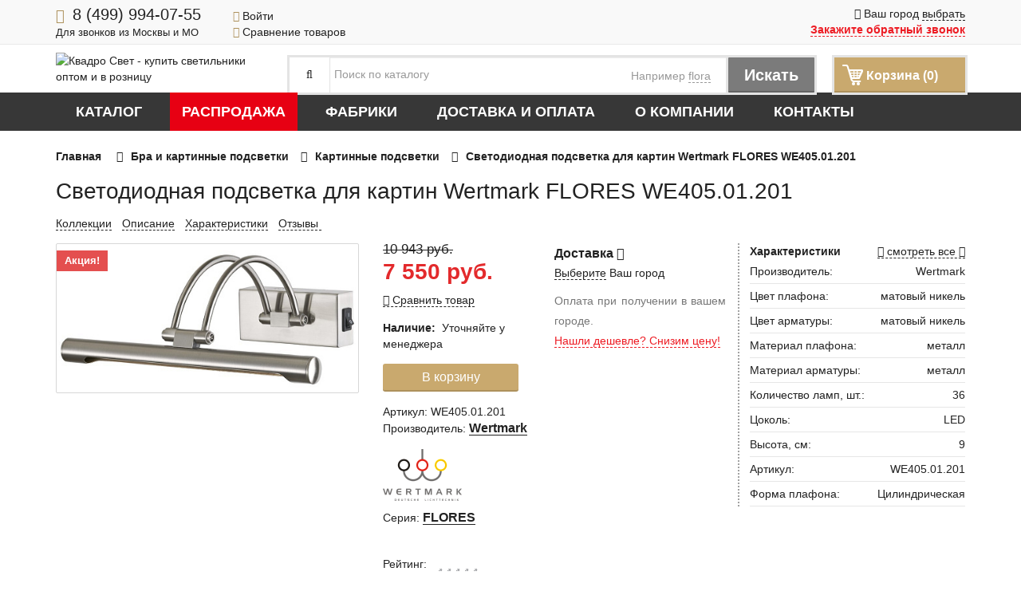

--- FILE ---
content_type: text/html; charset=UTF-8
request_url: https://quadrosvet.ru/bra-i-kartinnye-podsvetki/kartinnye-podsvetki/id-82494
body_size: 33134
content:
<!DOCTYPE html>
<!--[if IE]><![endif]-->
<!--[if lt IE 7 ]> <html lang="en" class="ie6">    <![endif]-->
<!--[if IE 7 ]>    <html lang="en" class="ie7">    <![endif]-->
<!--[if IE 8 ]>    <html lang="en" class="ie8">    <![endif]-->
<!--[if IE 9 ]>    <html lang="en" class="ie9">    <![endif]-->
<!--[if (gt IE 9)|!(IE)]><!-->
<html class="no-js" lang="ru">

<head>
    <title>Светодиодная подсветка для картин Wertmark FLORES WE405.01.201 - купить за 10 943 руб. в интернет-магазине Квадро Свет </title>
    <meta charset="utf-8" />
    <meta http-equiv="x-ua-compatible" content="ie=edge" />
    <!--    <link rel="mask-icon" href="/safari-pinned-tab.svg" >-->
    <link rel="shortcut icon" type="image/x-icon" href="/favicon.ico" />
    <link rel="icon" href="/favicon.ico" type="image/x-icon" />
    <link rel="apple-touch-icon" sizes="57x57" href="/apple-icon-57x57.png" />
    <link rel="apple-touch-icon" sizes="60x60" href="/apple-icon-60x60.png" />
    <link rel="apple-touch-icon" sizes="72x72" href="/apple-icon-72x72.png" />
    <link rel="apple-touch-icon" sizes="76x76" href="/apple-icon-76x76.png" />
    <link rel="apple-touch-icon" sizes="114x114" href="/apple-icon-114x114.png" />
    <link rel="apple-touch-icon" sizes="120x120" href="/apple-icon-120x120.png" />
    <link rel="apple-touch-icon" sizes="144x144" href="/apple-icon-144x144.png" />
    <link rel="apple-touch-icon" sizes="152x152" href="/apple-icon-152x152.png" />
    <link rel="apple-touch-icon" sizes="180x180" href="/apple-icon-180x180.png" />
    <link rel="icon" type="image/png" sizes="192x192" href="/android-icon-192x192.png" />
    <link rel="icon" type="image/png" sizes="32x32" href="/favicon-32x32.png" />
    <link rel="icon" type="image/png" sizes="96x96" href="/favicon-96x96.png" />
    <link rel="icon" type="image/png" sizes="16x16" href="/favicon-16x16.png" />
    <link rel="manifest" href="/manifest.json" />
    <meta name="msapplication-TileImage" content="/ms-icon-144x144.png" />
    <meta name="msapplication-TileColor" content="#2b5797">
    <meta name="theme-color" content="#ffffff" />
    <meta name="apple-mobile-web-app-title" content="Квадро Свет">
    <meta name="application-name" content="Квадро Свет">

    <meta property="og:title" content="Светодиодная подсветка для картин Wertmark FLORES WE405.01.201 - купить за 10 943 руб. в интернет-магазине Квадро Свет " />
    <meta property="og:type" content="website" />
    <meta property="og:url" content="https://quadrosvet.ru/bra-i-kartinnye-podsvetki/kartinnye-podsvetki/id-82494" />
    <meta property="og:image" content="https://quadrosvet.ru/upload/iblock/fc3/81zygpp42iqey7dg3bz6ze787ii03kta/svetodiodnaya-podsvetka-dlya-kartin-wertmark-flores-we405-01-201.jpg" />
    <meta property="og:description" content="Артикул: WE405.01.201. Производитель: Wertmark (Германия). Без предоплаты в любом городе и регионе РФ. В наличии! Быстрая доставка. Лучший сервис." />
    <meta property="og:image:width" content="160" />
    <meta property="og:image:height" content="160" />
    <meta name="yandex-verification" content="260b1a10722c37fc" />
    <meta http-equiv="Content-Type" content="text/html; charset=UTF-8" />
<meta name="robots" content="index, follow" />
<meta name="keywords" content="купить Светодиодная подсветка для картин Wertmark FLORES WE405.01.201 в интернет-магазине Квадро Свет Quadro svet Kvadro без предоплаты наложенным платежом" />
<meta name="description" content="Артикул: WE405.01.201. Производитель: Wertmark (Германия). Без предоплаты в любом городе и регионе РФ. В наличии! Быстрая доставка. Лучший сервис." />
<link href="/bitrix/js/ui/design-tokens/dist/ui.design-tokens.min.css?173453125723463" type="text/css"  rel="stylesheet" />
<link href="/bitrix/js/ui/fonts/opensans/ui.font.opensans.min.css?16687629272320" type="text/css"  rel="stylesheet" />
<link href="/bitrix/js/main/popup/dist/main.popup.bundle.min.css?174032535126589" type="text/css"  rel="stylesheet" />
<link href="/bitrix/cache/css/s1/main/template_82eda597ae3842ba634437ed9110d5a9/template_82eda597ae3842ba634437ed9110d5a9_v1.css?1760708505398792" type="text/css"  data-template-style="true" rel="stylesheet" />
<script>if(!window.BX)window.BX={};if(!window.BX.message)window.BX.message=function(mess){if(typeof mess==='object'){for(let i in mess) {BX.message[i]=mess[i];} return true;}};</script>
<script>(window.BX||top.BX).message({"JS_CORE_LOADING":"Загрузка...","JS_CORE_NO_DATA":"- Нет данных -","JS_CORE_WINDOW_CLOSE":"Закрыть","JS_CORE_WINDOW_EXPAND":"Развернуть","JS_CORE_WINDOW_NARROW":"Свернуть в окно","JS_CORE_WINDOW_SAVE":"Сохранить","JS_CORE_WINDOW_CANCEL":"Отменить","JS_CORE_WINDOW_CONTINUE":"Продолжить","JS_CORE_H":"ч","JS_CORE_M":"м","JS_CORE_S":"с","JSADM_AI_HIDE_EXTRA":"Скрыть лишние","JSADM_AI_ALL_NOTIF":"Показать все","JSADM_AUTH_REQ":"Требуется авторизация!","JS_CORE_WINDOW_AUTH":"Войти","JS_CORE_IMAGE_FULL":"Полный размер"});</script>

<script src="/bitrix/js/main/core/core.min.js?1742711702225353"></script>

<script>BX.Runtime.registerExtension({"name":"main.core","namespace":"BX","loaded":true});</script>
<script>BX.setJSList(["\/bitrix\/js\/main\/core\/core_ajax.js","\/bitrix\/js\/main\/core\/core_promise.js","\/bitrix\/js\/main\/polyfill\/promise\/js\/promise.js","\/bitrix\/js\/main\/loadext\/loadext.js","\/bitrix\/js\/main\/loadext\/extension.js","\/bitrix\/js\/main\/polyfill\/promise\/js\/promise.js","\/bitrix\/js\/main\/polyfill\/find\/js\/find.js","\/bitrix\/js\/main\/polyfill\/includes\/js\/includes.js","\/bitrix\/js\/main\/polyfill\/matches\/js\/matches.js","\/bitrix\/js\/ui\/polyfill\/closest\/js\/closest.js","\/bitrix\/js\/main\/polyfill\/fill\/main.polyfill.fill.js","\/bitrix\/js\/main\/polyfill\/find\/js\/find.js","\/bitrix\/js\/main\/polyfill\/matches\/js\/matches.js","\/bitrix\/js\/main\/polyfill\/core\/dist\/polyfill.bundle.js","\/bitrix\/js\/main\/core\/core.js","\/bitrix\/js\/main\/polyfill\/intersectionobserver\/js\/intersectionobserver.js","\/bitrix\/js\/main\/lazyload\/dist\/lazyload.bundle.js","\/bitrix\/js\/main\/polyfill\/core\/dist\/polyfill.bundle.js","\/bitrix\/js\/main\/parambag\/dist\/parambag.bundle.js"]);
</script>
<script>BX.Runtime.registerExtension({"name":"fx","namespace":"window","loaded":true});</script>
<script>BX.Runtime.registerExtension({"name":"ui.design-tokens","namespace":"window","loaded":true});</script>
<script>BX.Runtime.registerExtension({"name":"ui.fonts.opensans","namespace":"window","loaded":true});</script>
<script>BX.Runtime.registerExtension({"name":"main.popup","namespace":"BX.Main","loaded":true});</script>
<script>BX.Runtime.registerExtension({"name":"popup","namespace":"window","loaded":true});</script>
<script>(window.BX||top.BX).message({"LANGUAGE_ID":"ru","FORMAT_DATE":"DD.MM.YYYY","FORMAT_DATETIME":"DD.MM.YYYY HH:MI:SS","COOKIE_PREFIX":"BITRIX_SM","SERVER_TZ_OFFSET":"10800","UTF_MODE":"Y","SITE_ID":"s1","SITE_DIR":"\/","USER_ID":"","SERVER_TIME":1769357802,"USER_TZ_OFFSET":0,"USER_TZ_AUTO":"Y","bitrix_sessid":"b32ac94a275bc8f6d3bd48faa36da1c5"});</script>


<script  src="/bitrix/cache/js/s1/main/kernel_main/kernel_main_v1.js?1761027328158469"></script>
<script src="/bitrix/js/main/popup/dist/main.popup.bundle.min.js?174032535165924"></script>
<script src="/bitrix/js/sale/core_ui_widget.min.js?15867883646009"></script>
<script src="/bitrix/js/sale/core_ui_etc.min.js?15867883645781"></script>
<script src="/bitrix/js/sale/core_ui_autocomplete.min.js?158678901118509"></script>
<script src="/bitrix/js/yandex.metrika/script.js?17349435836603"></script>
<script>BX.setJSList(["\/bitrix\/js\/main\/core\/core_fx.js","\/bitrix\/js\/main\/pageobject\/pageobject.js","\/bitrix\/js\/main\/core\/core_window.js","\/bitrix\/js\/main\/date\/main.date.js","\/bitrix\/js\/main\/core\/core_date.js","\/bitrix\/js\/main\/session.js","\/bitrix\/js\/main\/utils.js","\/bitrix\/templates\/main\/components\/bitrix\/catalog.element\/lystrov\/script.js","\/bitrix\/templates\/main\/js\/libs.js","\/bitrix\/templates\/main\/js\/jquery.maskedinput.min.js","\/bitrix\/templates\/main\/js\/vendor\/modernizr-2.8.3.min.js","\/bitrix\/components\/bitrix\/search.title\/script.js","\/bitrix\/templates\/main\/components\/bitrix\/search.title\/quadro\/script.js","\/bitrix\/components\/bitrix\/sale.location.selector.search\/templates\/.default\/script.js"]);</script>
<script>BX.setCSSList(["\/bitrix\/templates\/main\/css\/bootstrap.min.css","\/bitrix\/templates\/main\/css\/owl.carousel.css","\/bitrix\/templates\/main\/css\/owl.theme.css","\/bitrix\/templates\/main\/css\/owl.transitions.css","\/bitrix\/templates\/main\/css\/font-awesome.min.css","\/bitrix\/templates\/main\/css\/fancb\/jquery.fancybox.css","\/bitrix\/templates\/main\/css\/animate.css","\/bitrix\/templates\/main\/css\/meanmenu.min.css","\/bitrix\/templates\/main\/css\/normalize.css","\/bitrix\/templates\/main\/css\/main.css","\/bitrix\/templates\/main\/css\/nivo-slider.css","\/bitrix\/templates\/main\/css\/uniform.css","\/bitrix\/templates\/main\/components\/bitrix\/search.title\/quadro\/style.css","\/bitrix\/components\/bitrix\/sale.location.selector.search\/templates\/.default\/style.css","\/bitrix\/templates\/main\/template_styles.css"]);</script>
<script>
					(function () {
						"use strict";

						var counter = function ()
						{
							var cookie = (function (name) {
								var parts = ("; " + document.cookie).split("; " + name + "=");
								if (parts.length == 2) {
									try {return JSON.parse(decodeURIComponent(parts.pop().split(";").shift()));}
									catch (e) {}
								}
							})("BITRIX_CONVERSION_CONTEXT_s1");

							if (cookie && cookie.EXPIRE >= BX.message("SERVER_TIME"))
								return;

							var request = new XMLHttpRequest();
							request.open("POST", "/bitrix/tools/conversion/ajax_counter.php", true);
							request.setRequestHeader("Content-type", "application/x-www-form-urlencoded");
							request.send(
								"SITE_ID="+encodeURIComponent("s1")+
								"&sessid="+encodeURIComponent(BX.bitrix_sessid())+
								"&HTTP_REFERER="+encodeURIComponent(document.referrer)
							);
						};

						if (window.frameRequestStart === true)
							BX.addCustomEvent("onFrameDataReceived", counter);
						else
							BX.ready(counter);
					})();
				</script>
            <script type="text/javascript">
                window.dataLayerName = 'dataLayer';
                var dataLayerName = window.dataLayerName;
            </script>
            <!-- Yandex.Metrika counter -->
            <script type="text/javascript">
                (function (m, e, t, r, i, k, a) {
                    m[i] = m[i] || function () {
                        (m[i].a = m[i].a || []).push(arguments)
                    };
                    m[i].l = 1 * new Date();
                    k = e.createElement(t), a = e.getElementsByTagName(t)[0], k.async = 1, k.src = r, a.parentNode.insertBefore(k, a)
                })
                (window, document, "script", "https://mc.yandex.ru/metrika/tag.js", "ym");

                ym("33779744", "init", {
                    clickmap: true,
                    trackLinks: true,
                    accurateTrackBounce: true,
                    webvisor: true,
                    ecommerce: dataLayerName,
                    params: {
                        __ym: {
                            "ymCmsPlugin": {
                                "cms": "1c-bitrix",
                                "cmsVersion": "25.100",
                                "pluginVersion": "1.0.8",
                                'ymCmsRip': 1305943633                            }
                        }
                    }
                });

                document.addEventListener("DOMContentLoaded", function() {
                                    });

            </script>
            <!-- /Yandex.Metrika counter -->
                    <script type="text/javascript">
            window.counters = ["33779744"];
        </script>
        
<link href="https://quadrosvet.ru/bra-i-kartinnye-podsvetki/kartinnye-podsvetki/id-82494" rel="canonical" />
<script>window[window.dataLayerName] = window[window.dataLayerName] || [];</script>



<script  src="/bitrix/cache/js/s1/main/template_766f7d8ee603a4cffc239ef11a18014b/template_766f7d8ee603a4cffc239ef11a18014b_v1.js?1760708505307665"></script>
<script  src="/bitrix/cache/js/s1/main/page_644b122486c9f5748283c5e4cf39d6c5/page_644b122486c9f5748283c5e4cf39d6c5_v1.js?17607085052974"></script>
<script>var _ba = _ba || []; _ba.push(["aid", "c01372d13e66eba7f4614539c7444f40"]); _ba.push(["host", "quadrosvet.ru"]); (function() {var ba = document.createElement("script"); ba.type = "text/javascript"; ba.async = true;ba.src = (document.location.protocol == "https:" ? "https://" : "http://") + "bitrix.info/ba.js";var s = document.getElementsByTagName("script")[0];s.parentNode.insertBefore(ba, s);})();</script>


    <!--    <title>--><!--</title>-->
        <link type="text/css" rel="stylesheet" media="screen" href="/bitrix/templates/main/css/responsive.css" />
    <meta name="viewport" content="width=device-width, initial-scale=1" />
        <!-- Fonts  -->
    <link href='https://fonts.googleapis.com/css?family=Khula:400,800,700,600,300' rel='stylesheet' type='text/css' />
        <meta name="apple-mobile-web-app-capable" content="yes" />
            </head>

<body class="home-3">
    <!-- Global site tag (gtag.js) - Google Analytics -->
<script async src="https://www.googletagmanager.com/gtag/js?id=UA-71441705-1"></script>
<script>
    window.dataLayer = window.dataLayer || [];
    function gtag(){dataLayer.push(arguments);}
    gtag('js', new Date());

    gtag('config', 'UA-71441705-1');
</script>        <div id="panel"></div>
    <!--[if lt IE 8]>
<p class="browserupgrade">К сожалению Вы используете <strong>устаревший</strong> браузер. Пожалуйста <a href="http://browsehappy.com/">обновите Ваш браузер</a> и наслаждайтесь интернетом.</p>
<![endif]-->
    <!-- Start main area -->
    <div class="main-area">
        <!-- Start header -->
        <header>
            <!-- Start top call-to acction -->
            <div class="top-bar-area">
                <div class="container">
                    <div class="row">
                        <div class="col-sm-9">
                            <div class="top-call-to-acction">
                                <p>
                                                                            <a href="tel:+7(499)994-07-55"><i class="fa fa-phone"></i><strong>8 (499) 994-07-55</strong>
    <span>Для звонков из Москвы и МО</span>
</a>

                                                                    </p>
                                <noindex>
                                    <div class="user-info">
                                        <div>
                                            	<div class="personal-bar">
		<a class="caption" href="#" rel="nofollow"><i class="fa fa-key"></i> Войти</a>

		<div class="personal-bar-action">
			<form name="system_auth_form6zOYVN" method="post" target="_top" action="/bra-i-kartinnye-podsvetki/kartinnye-podsvetki/id-82494?login=yes&amp;SECTION_PATH=bra-i-kartinnye-podsvetki%2Fkartinnye-podsvetki&amp;ELEMENT_ID=82494">
									<input type="hidden" name="backurl" value="/bra-i-kartinnye-podsvetki/kartinnye-podsvetki/id-82494?SECTION_PATH=bra-i-kartinnye-podsvetki%2Fkartinnye-podsvetki&amp;ELEMENT_ID=82494" />
				
				<input type="hidden" name="AUTH_FORM" value="Y" />
				<input type="hidden" name="TYPE" value="AUTH" />

				<div class="h3">Авторизация</div>

								<table>
					<tr>
						<td>
							<div class="input_login">
								<input type="text" name="USER_LOGIN" class="custom-form" placeholder="Логин" value="" size="17" />
							</div>
						</td>
					</tr>
					<tr>
						<td>
							<div class="input_pass">
								<input type="password" name="USER_PASSWORD" maxlength="50" class="custom-form" size="17" placeholder="Пароль" />
							</div>
						</td>
					</tr>
										<tr>
						<td>
							<div class="forgot"><a href="/login/?forgot_password=yes&amp;backurl=%2Fbra-i-kartinnye-podsvetki%2Fkartinnye-podsvetki%2Fid-82494%3FSECTION_PATH%3Dbra-i-kartinnye-podsvetki%252Fkartinnye-podsvetki%26ELEMENT_ID%3D82494" rel="nofollow">Забыли пароль?</a></div>
						</td>
					</tr>
				</table>
				<table width="100%">
					<tr>
						<td>
							<label><input type="checkbox" id="USER_REMEMBER_frm" name="USER_REMEMBER" value="Y" /> Запомнить меня</label>
						</td>
						<td align="right">
							<input type="submit" name="Login" value="Войти" />
						</td>
					</tr>
				</table>
				<div class="register">
					Еще не зарегистрированы?<br />
					<a href="/login/?register=yes&amp;backurl=%2Fbra-i-kartinnye-podsvetki%2Fkartinnye-podsvetki%2Fid-82494%3FSECTION_PATH%3Dbra-i-kartinnye-podsvetki%252Fkartinnye-podsvetki%26ELEMENT_ID%3D82494" rel="nofollow">Регистрация</a>
				</div>
			</form>
		</div>
	</div>
	                                                                                        <div class="personal-bar">
                                                <a class="caption" href="javascript:void(0)"><i class="fa fa-bar-chart"></i> Сравнение товаров <span id="compare-cnt"></span></a>
                                                <div class="personal-bar-action compare">
                                                    <noindex><p>Нет товаров для сравнения</p></noindex>                                                </div>
                                            </div>
                                        </div>
                                    </div>
                                </noindex>
                            </div>
                        </div>
                        <div class="col-sm-3">
                            <noindex>
                                <div class="social-and-menu">
                                    <div>
                                        <i class="fa fa-map-marker" aria-hidden="true"></i> Ваш город <span class="choose-c dashed gold-hover">выбрать</span>
                                    </div>
                                    <div class="callback">
                                        <a class="show_tooltip" href="#" rel="nofollow">Закажите обратный звонок</a>
                                        <div class="callback_form">
                                            <form class="order-form" name="order-form" id="callback-form" action="#" method="POST">
                                                <div class="callback_row">
                                                    <div class="callback_img hidden-xs"></div>
                                                    <div class="callback_head">
                                                        <div class="h3">Перезвоним вам <br />в любое удобное время</div>
                                                        <div class="callback_prew">
                                                            Наш лучший специалист ответит на все ваши вопросы! Это бесплатно.
                                                        </div>
                                                    </div>
                                                </div>
                                                <div id="order-form-result">
                                                    <table class="phone-table">
                                                        <tr>
                                                            <td>
                                                                <div>Телефон:</div>
                                                            </td>
                                                            <td class="w70">
                                                                <input type="tel" name="order-number" class="required phone-masked" value="" />
                                                            </td>
                                                        </tr>
                                                    </table>
                                                    <div class="text-center add-c">
                                                        <a class="dashed" href="#"><i class="fa fa-angle-double-down" aria-hidden="true"></i> Добавить комментарий <i class="fa fa-angle-double-down" aria-hidden="true"></i></a>
                                                    </div>
                                                    <table class="comment-table">
                                                        <tr>
                                                            <td>
                                                                <div>Имя:</div>
                                                            </td>
                                                            <td class="w70">
                                                                <input type="text" name="order-name" value="" />
                                                            </td>
                                                        </tr>
                                                        <tr>
                                                            <td>
                                                                <div>Комментарии:</div>
                                                            </td>
                                                            <td class="w70">
                                                                <textarea rows="5" name="order-comment"></textarea>
                                                            </td>
                                                        </tr>
                                                    </table>
                                                    <table>
                                                        <tr>
                                                            <td></td>
                                                            <td align="right">
                                                                <input class="acion-button acion-button_gold" type="submit" value="Перезвонить" />
                                                                <small class="">Нажимая на кнопку "Перезвонить", я даю согласие на обработку персональных данных.</small>
                                                            </td>
                                                        </tr>
                                                    </table>
                                                </div>
                                            </form>
                                        </div><!--callback_form-->
                                    </div><!--callback-->
                                                                    </div>
                            </noindex>
                        </div>
                    </div>
                </div>
            </div>
            <div class="logo-and-search-area">
                <div class="container">
                    <div class="row">
                        <div class="col-sm-3 col-xs-12">
                                                            <a class="logo" href="/">
                                    <img class="logo-drop" alt="Квадро Свет - купить светильники оптом и в розницу" src="/bitrix/templates/main/img/svg/logo-full.svg">
                                </a>
                                                    </div>
                        <div class="col-sm-9 col-xs-12">
                            <div class="user-info-adn-search">
                                <noindex>
                                    <div class="search-and-cart">
                                        <div class="search-categori" id="title-search">
                                            
<span class="search-icon"><i class="fa fa-search"></i></span>
<div class="search-box">
	<div class="form-group">
	<form action="/search/"  class="input-group">
		<input type="text" class="form-control input-sm" maxlength="64" placeholder="Поиск по каталогу" id="title-search-input" name="q" value=""  autocomplete="off" />
		<span class="hint" id="aas">Например <a href="javascript:void(0)" id="search-hint" class="cont">flora</a></span>
		<span class="role_reset" id="search-xhint"><i class="fa fa-times"></i></span>
		<button id="search-butt" type="submit">Искать</button>
	</form>
	</div>
</div>

<script>
	BX.ready(function(){
		SearchCust = new JCTitleSearchCust({
			'AJAX_PAGE' : '/bra-i-kartinnye-podsvetki/kartinnye-podsvetki/id-82494?SECTION_PATH=bra-i-kartinnye-podsvetki%2Fkartinnye-podsvetki&amp;ELEMENT_ID=82494',
			'CONTAINER_ID': 'title-search',
			'INPUT_ID': 'title-search-input',
			'MIN_QUERY_LEN': 2
		});
		$('#search-hint').on('click', function() {
			$('#title-search-input').val($(this).html());
			SearchCust.onChange();
			$('form.input-group .hint, #search-xhint').toggle();
			$('#title-search-input').focus();
		});
		$('#search-xhint').on('click', function() {
			$('form.input-group .hint').toggle();
			$(this).toggle();
			$('#title-search-input').val('');
		});
		SEARCH_BUTT = document.getElementById('search-butt');
		XHINT_BUTT = document.getElementById('search-xhint');
		$('.search-box .form-control').on('keyup',function(){
			if($(this).val().length > 0) {
				if ($('form.input-group .hint').is(":visible")) {
					$('form.input-group .hint, #search-xhint').toggle();
				}
			}else {
				if ($('#search-xhint').is(":visible")) {
					$('form.input-group .hint, #search-xhint').toggle();
				}
			}
		});
	});
</script>                                        </div>
                                        <div class="shoping-cart">
                                            		<noindex>
			<a rel="nofollow" title="Просмотреть мою корзину" href="/personal/cart/">
				<span>Корзина (0)</span>
			</a>
			<div class="add-to-cart-product" id="cart-reload-content">
				<p class="cc-empty">Корзина пуста</p>
			</div>
		</noindex>
	                                        </div>
                                    </div>
                                </noindex>
                            </div>
                        </div>
                    </div>
                </div>
            </div>
            
<div class="mainmenu-area">
	<div class="container">
		<div class="row">
			<div class="mainmenu">
				<nav>
				<ul id="horizontal-multilevel-menu">
													<li class="mainmenu__item">
									<a href="javascript:void(0);" class="root-item">
										Каталог									</a>
									<ul>
															<li>
									<a href="/lyustry/" class="parent">
										Люстры									</a>
									<span>
										<i class="fa fa-angle-right" aria-hidden="true"></i>
									</span>
									<ul class="child depth-levet-2">
																<li><a href="/lyustry/lyustry-potolochnye/">Люстры потолочные</a></li>
																	<li><a href="/lyustry/lyustry-podvesnye/">Люстры подвесные</a></li>
																	<li><a href="/lyustry/lyustry-bolshie/">Люстры большие</a></li>
																	<li><a href="/lyustry/lyustry-khrustalnye/">Люстры хрустальные</a></li>
																	<li><a href="/lyustry/lyustry-ventilyatory/">Люстры вентиляторы</a></li>
																	<li><a href="/lyustry/lyustry-kaskadnye/">Люстры каскадные</a></li>
															</ul></li>														<li>
									<a href="/svetilniki/" class="parent">
										Светильники									</a>
									<span>
										<i class="fa fa-angle-right" aria-hidden="true"></i>
									</span>
									<ul class="child depth-levet-2">
																<li><a href="/svetilniki/potolochnye/">Потолочные</a></li>
																	<li><a href="/svetilniki/podvesnye/">Подвесные</a></li>
																	<li><a href="/svetilniki/nastenno-potolochnye/">Настенно-потолочные</a></li>
																<li>
									<a href="/svetilniki/vstraivaemye/" class="parent">
										Встраиваемые									</a>
									<span>
										<i class="fa fa-angle-right" aria-hidden="true"></i>
									</span>
									<ul class="child depth-levet-3">
																<li><a href="/svetilniki/vstraivaemye/v-potolok/">В потолок</a></li>
																	<li><a href="/svetilniki/vstraivaemye/v-stenu/">В стену</a></li>
															</ul></li>															<li><a href="/svetilniki/bakteritsidnye/">Бактерицидные</a></li>
																<li>
									<a href="/svetilniki/lineynye/" class="parent">
										Линейные									</a>
									<span>
										<i class="fa fa-angle-right" aria-hidden="true"></i>
									</span>
									<ul class="child depth-levet-3">
																<li><a href="/svetilniki/lineynye/vstraivaemye/">Встраиваемые</a></li>
																	<li><a href="/svetilniki/lineynye/nakladnye/">Накладные</a></li>
																	<li><a href="/svetilniki/lineynye/podvesnye/">Подвесные</a></li>
															</ul></li>															<li><a href="/svetilniki/mebelnye-svetilniki/">Мебельные</a></li>
																	<li><a href="/svetilniki/nakladnye/">Накладные</a></li>
															</ul></li>														<li>
									<a href="/bra-i-kartinnye-podsvetki/" class="parent">
										Бра и картинные подсветки									</a>
									<span>
										<i class="fa fa-angle-right" aria-hidden="true"></i>
									</span>
									<ul class="child depth-levet-2">
																<li><a href="/bra-i-kartinnye-podsvetki/bra/">Бра</a></li>
																	<li class="item-selected"><a href="/bra-i-kartinnye-podsvetki/kartinnye-podsvetki/">Картинные подсветки</a></li>
																	<li><a href="/bra-i-kartinnye-podsvetki/chasy/">Часы</a></li>
															</ul></li>														<li>
									<a href="/nastolnye-lampy-i-torshery/" class="parent">
										Настольные лампы и торшеры									</a>
									<span>
										<i class="fa fa-angle-right" aria-hidden="true"></i>
									</span>
									<ul class="child depth-levet-2">
																<li><a href="/nastolnye-lampy-i-torshery/nastolnye-lampy/">Настольные лампы</a></li>
																	<li><a href="/nastolnye-lampy-i-torshery/torshery/">Торшеры</a></li>
																	<li><a href="/nastolnye-lampy-i-torshery/osnovy-dlya-nastolnykh-lamp/">Основы для настольных ламп</a></li>
															</ul></li>														<li>
									<a href="/bilyardnye-svetilniki/" class="parent">
										Бильярдные светильники									</a>
									<span>
										<i class="fa fa-angle-right" aria-hidden="true"></i>
									</span>
									<ul class="child depth-levet-2">
																<li><a href="/bilyardnye-svetilniki/na-odin-plafon/">На один плафон</a></li>
																	<li><a href="/bilyardnye-svetilniki/na-dva-plafona/">На два плафона</a></li>
																	<li><a href="/bilyardnye-svetilniki/na-tri-plafona/">На три плафона</a></li>
																	<li><a href="/bilyardnye-svetilniki/na-chetyre-plafona/">На четыре плафона</a></li>
																	<li><a href="/bilyardnye-svetilniki/na-pyat-plafonov/">На пять плафонов</a></li>
																	<li><a href="/bilyardnye-svetilniki/na-shest-plafonov/">На шесть плафонов</a></li>
																	<li><a href="/bilyardnye-svetilniki/na-devyat-plafonov/">На девять плафонов</a></li>
																	<li><a href="/bilyardnye-svetilniki/na-desyat-plafonov/">На десять плафонов</a></li>
																	<li><a href="/bilyardnye-svetilniki/na-dvenadtsat-plafonov/">На двенадцать плафонов</a></li>
																	<li><a href="/bilyardnye-svetilniki/vitrazhnye/">Витражные</a></li>
																	<li><a href="/bilyardnye-svetilniki/ploskie/">Плоские</a></li>
																	<li><a href="/bilyardnye-svetilniki/komplektuyushchie/">Комплектующие</a></li>
															</ul></li>														<li>
									<a href="/dlya-detskoy/" class="parent">
										Для детской									</a>
									<span>
										<i class="fa fa-angle-right" aria-hidden="true"></i>
									</span>
									<ul class="child depth-levet-2">
																<li><a href="/dlya-detskoy/lyustry-podvesnye-detskaya/">Люстры подвесные</a></li>
																	<li><a href="/dlya-detskoy/lyustry-potolochnye-detskaya/">Люстры потолочные</a></li>
																	<li><a href="/dlya-detskoy/bra-detskaya/">Бра</a></li>
																	<li><a href="/dlya-detskoy/vstraivaemye-detskaya/">Встраиваемые</a></li>
																	<li><a href="/dlya-detskoy/nastenno-potolochnye-detskaya/">Настенно-потолочные</a></li>
																	<li><a href="/dlya-detskoy/nastolnye-lampy-detskaya/">Настольные лампы</a></li>
															</ul></li>															<li><a href="/dlya-kukhni/">Для кухни</a></li>
																<li>
									<a href="/mebel/" class="parent">
										Мебель									</a>
									<span>
										<i class="fa fa-angle-right" aria-hidden="true"></i>
									</span>
									<ul class="child depth-levet-2">
																<li><a href="/mebel/stoly/">Столы</a></li>
															</ul></li>														<li>
									<a href="/novogodnie-tovary/" class="parent">
										Новогодние товары									</a>
									<span>
										<i class="fa fa-angle-right" aria-hidden="true"></i>
									</span>
									<ul class="child depth-levet-2">
															<li>
									<a href="/novogodnie-tovary/girlyandy/" class="parent">
										Гирлянды									</a>
									<span>
										<i class="fa fa-angle-right" aria-hidden="true"></i>
									</span>
									<ul class="child depth-levet-3">
																<li><a href="/novogodnie-tovary/girlyandy/bakhroma/">Бахрома</a></li>
																	<li><a href="/novogodnie-tovary/girlyandy/zanaves/">Занавес</a></li>
																	<li><a href="/novogodnie-tovary/girlyandy/na-derevya/">На деревья</a></li>
																	<li><a href="/novogodnie-tovary/girlyandy/nit/">Нить</a></li>
																	<li><a href="/novogodnie-tovary/girlyandy/set/">Сеть</a></li>
																	<li><a href="/novogodnie-tovary/girlyandy/sosulki/">Сосульки</a></li>
															</ul></li>															<li><a href="/novogodnie-tovary/dekor/">Декор</a></li>
																<li>
									<a href="/novogodnie-tovary/eli/" class="parent">
										Ели									</a>
									<span>
										<i class="fa fa-angle-right" aria-hidden="true"></i>
									</span>
									<ul class="child depth-levet-3">
																<li><a href="/novogodnie-tovary/eli/vysotnye-ulichnye-eli/">Высотные уличные ели</a></li>
																	<li><a href="/novogodnie-tovary/eli/komnatnye-eli/">Комнатные ели</a></li>
															</ul></li>															<li><a href="/novogodnie-tovary/komplektuyushchie-christmas/">Комплектующие</a></li>
																	<li><a href="/novogodnie-tovary/lampy-christmas/">Лампы</a></li>
																	<li><a href="/novogodnie-tovary/podstavki-dlya-elki/">Подставки для елки</a></li>
																	<li><a href="/novogodnie-tovary/svetilniki-christmas/">Светильники</a></li>
																	<li><a href="/novogodnie-tovary/stroboskopy/">Стробоскопы</a></li>
																	<li><a href="/novogodnie-tovary/figurki-i-suveniry/">Фигурки и сувениры</a></li>
															</ul></li>														<li>
									<a href="/predmety-interera/" class="parent">
										Предметы интерьера									</a>
									<span>
										<i class="fa fa-angle-right" aria-hidden="true"></i>
									</span>
									<ul class="child depth-levet-2">
																<li><a href="/predmety-interera/aksessuary-dlya-kaminov/">Аксессуары для каминов</a></li>
																	<li><a href="/predmety-interera/vazy/">Вазы</a></li>
																	<li><a href="/predmety-interera/svetovye-panno/">Световые панно</a></li>
															</ul></li>														<li>
									<a href="/tekhnicheskiy-svet/" class="parent">
										Технический свет									</a>
									<span>
										<i class="fa fa-angle-right" aria-hidden="true"></i>
									</span>
									<ul class="child depth-levet-2">
																<li><a href="/tekhnicheskiy-svet/avariynye/">Аварийные</a></li>
																	<li><a href="/tekhnicheskiy-svet/armstrong/">Армстронг</a></li>
																	<li><a href="/tekhnicheskiy-svet/vstraivaemye-tech/">Встраиваемые</a></li>
																	<li><a href="/tekhnicheskiy-svet/grilyato/">Грильято</a></li>
																	<li><a href="/tekhnicheskiy-svet/podsvetki-dlya-vitrin-i-polok/">Подсветки для витрин и полок</a></li>
																	<li><a href="/tekhnicheskiy-svet/potolochnye-tech/">Потолочные</a></li>
																	<li><a href="/tekhnicheskiy-svet/promyshlennye/">Промышленные</a></li>
															</ul></li>															<li><a href="/umnyy-svet/">Умный свет</a></li>
																<li>
									<a href="/elektroustanovochnye-izdeliya/" class="parent">
										Электроустановочные изделия									</a>
									<span>
										<i class="fa fa-angle-right" aria-hidden="true"></i>
									</span>
									<ul class="child depth-levet-2">
																<li><a href="/elektroustanovochnye-izdeliya/vyvody-kabelya/">Выводы кабеля</a></li>
																<li>
									<a href="/elektroustanovochnye-izdeliya/vyklyuchateli/" class="parent">
										Выключатели									</a>
									<span>
										<i class="fa fa-angle-right" aria-hidden="true"></i>
									</span>
									<ul class="child depth-levet-3">
																<li><a href="/elektroustanovochnye-izdeliya/vyklyuchateli/odnoklavishnye/">Одноклавишные</a></li>
																	<li><a href="/elektroustanovochnye-izdeliya/vyklyuchateli/dvukhklavishnye/">Двухклавишные</a></li>
																	<li><a href="/elektroustanovochnye-izdeliya/vyklyuchateli/trekhklavishnye/">Трехклавишные</a></li>
																	<li><a href="/elektroustanovochnye-izdeliya/vyklyuchateli/dlya-zhalyuzi/">Для жалюзи</a></li>
															</ul></li>															<li><a href="/elektroustanovochnye-izdeliya/dimmery/">Диммеры</a></li>
																	<li><a href="/elektroustanovochnye-izdeliya/zaglushki/">Заглушки</a></li>
																	<li><a href="/elektroustanovochnye-izdeliya/zvonki/">Звонки</a></li>
																	<li><a href="/elektroustanovochnye-izdeliya/klavishi-dlya-vyklyuchateley/">Клавиши для выключателей</a></li>
																	<li><a href="/elektroustanovochnye-izdeliya/klemmy-soedinitelnye/">Клеммы соединительные</a></li>
																	<li><a href="/elektroustanovochnye-izdeliya/knopki-dvernogo-zvonka/">Кнопки дверного звонка</a></li>
																<li>
									<a href="/elektroustanovochnye-izdeliya/pereklyuchateli/" class="parent">
										Переключатели									</a>
									<span>
										<i class="fa fa-angle-right" aria-hidden="true"></i>
									</span>
									<ul class="child depth-levet-3">
																<li><a href="/elektroustanovochnye-izdeliya/pereklyuchateli/dvukhklavishnye-pere/">Двухклавишные</a></li>
																	<li><a href="/elektroustanovochnye-izdeliya/pereklyuchateli/odnoklavishnye-pere/">Одноклавишные</a></li>
															</ul></li>														<li>
									<a href="/elektroustanovochnye-izdeliya/perekrestnye-pereklyuchateli/" class="parent">
										Перекрестные переключатели									</a>
									<span>
										<i class="fa fa-angle-right" aria-hidden="true"></i>
									</span>
									<ul class="child depth-levet-3">
																<li><a href="/elektroustanovochnye-izdeliya/perekrestnye-pereklyuchateli/odnoklavishnye-pere-pere/">Одноклавишные</a></li>
															</ul></li>														<li>
									<a href="/elektroustanovochnye-izdeliya/ramki/" class="parent">
										Рамки									</a>
									<span>
										<i class="fa fa-angle-right" aria-hidden="true"></i>
									</span>
									<ul class="child depth-levet-3">
																<li><a href="/elektroustanovochnye-izdeliya/ramki/dlya-dvoynykh-rozetok/">Для двойных розеток</a></li>
																	<li><a href="/elektroustanovochnye-izdeliya/ramki/na-1-post/">На 1 пост</a></li>
																	<li><a href="/elektroustanovochnye-izdeliya/ramki/na-2-posta/">На 2 поста</a></li>
																	<li><a href="/elektroustanovochnye-izdeliya/ramki/na-3-posta/">На 3 поста</a></li>
																	<li><a href="/elektroustanovochnye-izdeliya/ramki/na-4-posta/">На 4 поста</a></li>
																	<li><a href="/elektroustanovochnye-izdeliya/ramki/na-5-postov/">На 5 постов</a></li>
															</ul></li>														<li>
									<a href="/elektroustanovochnye-izdeliya/retro/" class="parent">
										Ретро э/у изделия									</a>
									<span>
										<i class="fa fa-angle-right" aria-hidden="true"></i>
									</span>
									<ul class="child depth-levet-3">
																<li><a href="/elektroustanovochnye-izdeliya/retro/vyklyuchateli-retro/">Выключатели Ретро</a></li>
																	<li><a href="/elektroustanovochnye-izdeliya/retro/izolyatory-retro/">Изоляторы Ретро</a></li>
																	<li><a href="/elektroustanovochnye-izdeliya/retro/provoda-retro/">Провода Ретро</a></li>
																	<li><a href="/elektroustanovochnye-izdeliya/retro/raspredelitelnye-korobki-retro/">Распределительные коробки Ретро</a></li>
																	<li><a href="/elektroustanovochnye-izdeliya/retro/rozetki-retro/">Розетки Ретро</a></li>
															</ul></li>														<li>
									<a href="/elektroustanovochnye-izdeliya/rozetki/" class="parent">
										Розетки									</a>
									<span>
										<i class="fa fa-angle-right" aria-hidden="true"></i>
									</span>
									<ul class="child depth-levet-3">
																<li><a href="/elektroustanovochnye-izdeliya/rozetki/hdmi/">HDMI</a></li>
																	<li><a href="/elektroustanovochnye-izdeliya/rozetki/rj-11-45/">RJ-11-45</a></li>
																	<li><a href="/elektroustanovochnye-izdeliya/rozetki/tv/">TV</a></li>
																	<li><a href="/elektroustanovochnye-izdeliya/rozetki/usb-rozetki-1/">USB-Розетки</a></li>
																	<li><a href="/elektroustanovochnye-izdeliya/rozetki/akusticheskie/">Акустические</a></li>
																	<li><a href="/elektroustanovochnye-izdeliya/rozetki/rozetki-elektricheskie/">Электрические</a></li>
															</ul></li>															<li><a href="/elektroustanovochnye-izdeliya/termoregulyatory/">Терморегуляторы</a></li>
																<li>
									<a href="/elektroustanovochnye-izdeliya/trekovye-elektroustanovochnye-izdeliya/" class="parent">
										Трековые электроустановочные изделия									</a>
									<span>
										<i class="fa fa-angle-right" aria-hidden="true"></i>
									</span>
									<ul class="child depth-levet-3">
																<li><a href="/elektroustanovochnye-izdeliya/trekovye-elektroustanovochnye-izdeliya/usb-rozetki/">USB-Розетки</a></li>
																	<li><a href="/elektroustanovochnye-izdeliya/trekovye-elektroustanovochnye-izdeliya/rozetki-elektricheskie-trek/">Розетки электрические</a></li>
																	<li><a href="/elektroustanovochnye-izdeliya/trekovye-elektroustanovochnye-izdeliya/svetilniki-trek/">Светильники</a></li>
																	<li><a href="/elektroustanovochnye-izdeliya/trekovye-elektroustanovochnye-izdeliya/shinoprovody-dlya-rozetok/">Шинопроводы для розеток</a></li>
															</ul></li></ul></li>														<li>
									<a href="/svetilniki-dlya-vannykh-komnat-i-zerkala/" class="parent">
										Светильники для ванных комнат и зеркала									</a>
									<span>
										<i class="fa fa-angle-right" aria-hidden="true"></i>
									</span>
									<ul class="child depth-levet-2">
																<li><a href="/svetilniki-dlya-vannykh-komnat-i-zerkala/zerkala/">Зеркала</a></li>
																	<li><a href="/svetilniki-dlya-vannykh-komnat-i-zerkala/vstraivaemye-vanna/">Встраиваемые</a></li>
																	<li><a href="/svetilniki-dlya-vannykh-komnat-i-zerkala/nastenno-potolochnye-vanna/">Настенно-потолочные</a></li>
																	<li><a href="/svetilniki-dlya-vannykh-komnat-i-zerkala/nastennye-vanna/">Настенные</a></li>
																	<li><a href="/svetilniki-dlya-vannykh-komnat-i-zerkala/podvesnye-vanna/">Подвесные</a></li>
																	<li><a href="/svetilniki-dlya-vannykh-komnat-i-zerkala/podsvetki-zerkal/">Подсветки зеркал</a></li>
																	<li><a href="/svetilniki-dlya-vannykh-komnat-i-zerkala/potolochnye-vanna/">Потолочные</a></li>
															</ul></li>														<li>
									<a href="/ulichnoe-osveshchenie-i-prozhektory/" class="parent">
										Уличное освещение и прожекторы									</a>
									<span>
										<i class="fa fa-angle-right" aria-hidden="true"></i>
									</span>
									<ul class="child depth-levet-2">
																<li><a href="/ulichnoe-osveshchenie-i-prozhektory/napolnye-ulichnye/">Наземные</a></li>
																	<li><a href="/ulichnoe-osveshchenie-i-prozhektory/nastennye-ulichnye/">Настенные</a></li>
																	<li><a href="/ulichnoe-osveshchenie-i-prozhektory/nastenno-potolochnye-ulichnye/">Настенно-потолочные</a></li>
																	<li><a href="/ulichnoe-osveshchenie-i-prozhektory/podvesnye-ulichnye/">Подвесные</a></li>
																	<li><a href="/ulichnoe-osveshchenie-i-prozhektory/vstraivaemye-ulichnye/">Встраиваемые</a></li>
																	<li><a href="/ulichnoe-osveshchenie-i-prozhektory/konsolnye/">Консольные</a></li>
																	<li><a href="/ulichnoe-osveshchenie-i-prozhektory/nastolnye-ulichnye/">Настольные</a></li>
																	<li><a href="/ulichnoe-osveshchenie-i-prozhektory/potolochnye-ulichnye/">Потолочные</a></li>
																	<li><a href="/ulichnoe-osveshchenie-i-prozhektory/na-stolb/">С креплением на столб</a></li>
																	<li><a href="/ulichnoe-osveshchenie-i-prozhektory/stolby-dlya-ulichnykh-svetilnikov/">Столбы для уличных светильников</a></li>
																	<li><a href="/ulichnoe-osveshchenie-i-prozhektory/landshaftnye-ulichnye/">Ландшафтные</a></li>
																	<li><a href="/ulichnoe-osveshchenie-i-prozhektory/prozhektory-ulichnye/">Прожекторы</a></li>
																	<li><a href="/ulichnoe-osveshchenie-i-prozhektory/aksessuary-ulichnye/">Аксессуары</a></li>
															</ul></li>														<li>
									<a href="/lampy/" class="parent">
										Лампы									</a>
									<span>
										<i class="fa fa-angle-right" aria-hidden="true"></i>
									</span>
									<ul class="child depth-levet-2">
																<li><a href="/lampy/lampy-svetodiodnye/">Лампы светодиодные</a></li>
																	<li><a href="/lampy/lampy-nakalivaniya/">Лампы накаливания</a></li>
																	<li><a href="/lampy/lyuminestsentnye-lampy/">Люминесцентные лампы</a></li>
																	<li><a href="/lampy/galogennye-lampy/">Галогенные лампы</a></li>
																	<li><a href="/lampy/lampy-loft/">Лампы LOFT</a></li>
																	<li><a href="/lampy/lampy-rgb/">Лампы RGB</a></li>
															</ul></li>														<li>
									<a href="/svetodiodnaya-podsvetka/" class="parent">
										Светодиодная подсветка									</a>
									<span>
										<i class="fa fa-angle-right" aria-hidden="true"></i>
									</span>
									<ul class="child depth-levet-2">
																<li><a href="/svetodiodnaya-podsvetka/svetodiodnye-lenty/">Светодиодные ленты</a></li>
																	<li><a href="/svetodiodnaya-podsvetka/bloki-pitaniya/">Блоки питания</a></li>
																	<li><a href="/svetodiodnaya-podsvetka/komplektuyushchie-dlya-lent/">Комплектующие для лент</a></li>
																	<li><a href="/svetodiodnaya-podsvetka/led-podsvetki/">LED подсветки</a></li>
																	<li><a href="/svetodiodnaya-podsvetka/dimmery-1/">Диммеры</a></li>
																	<li><a href="/svetodiodnaya-podsvetka/komplektuyushchie-dlya-profiley/">Комплектующие для профилей</a></li>
																	<li><a href="/svetodiodnaya-podsvetka/kontrollery/">Контроллеры</a></li>
																	<li><a href="/svetodiodnaya-podsvetka/neonovye-lenty/">Неоновые ленты</a></li>
																	<li><a href="/svetodiodnaya-podsvetka/profili-dlya-lent-led/">Профили для лент LED</a></li>
																	<li><a href="/svetodiodnaya-podsvetka/rasseivateli/">Рассеиватели</a></li>
																	<li><a href="/svetodiodnaya-podsvetka/svetodiodnye-moduli/">Светодиодные модули</a></li>
															</ul></li>														<li>
									<a href="/komplektuyushchie/" class="parent">
										Комплектующие									</a>
									<span>
										<i class="fa fa-angle-right" aria-hidden="true"></i>
									</span>
									<ul class="child depth-levet-2">
																<li><a href="/komplektuyushchie/soberi-sam/">Основы для светильников</a></li>
																	<li><a href="/komplektuyushchie/plafony/">Плафоны</a></li>
																	<li><a href="/komplektuyushchie/abazhury/">Абажуры</a></li>
																	<li><a href="/komplektuyushchie/lifty-podemniki-dlya-lyustr/">Лифты-подъемники</a></li>
																	<li><a href="/komplektuyushchie/wi-fi-rele/">Wi-Fi реле</a></li>
																	<li><a href="/komplektuyushchie/datchiki-osveshchennosti/">Датчики освещенности</a></li>
																	<li><a href="/komplektuyushchie/patrony-dlya-lamp/">Патроны для ламп</a></li>
																	<li><a href="/komplektuyushchie/pulty-du/">Пульты ДУ</a></li>
																	<li><a href="/komplektuyushchie/rasseivateli-profili/">Рассеиватели</a></li>
																	<li><a href="/komplektuyushchie/shnury-i-vyklyuchateli/">Шнуры и выключатели</a></li>
																	<li><a href="/komplektuyushchie/datchiki-dvizheniya/">Датчики движения</a></li>
																	<li><a href="/komplektuyushchie/transformatory/">Трансформаторы</a></li>
															</ul></li>														<li>
									<a href="/aksessuary_1/" class="parent">
										Аксессуары									</a>
									<span>
										<i class="fa fa-angle-right" aria-hidden="true"></i>
									</span>
									<ul class="child depth-levet-2">
																<li><a href="/aksessuary_1/spoty/">Споты</a></li>
																	<li><a href="/aksessuary_1/trek-sistemy/">Трек-системы</a></li>
																<li>
									<a href="/aksessuary_1/komplektuyushchie-dlya-trek-sistem/" class="parent">
										Комплектующие для трек-систем									</a>
									<span>
										<i class="fa fa-angle-right" aria-hidden="true"></i>
									</span>
									<ul class="child depth-levet-3">
																<li><a href="/aksessuary_1/komplektuyushchie-dlya-trek-sistem/dlya-magnitnykh-trekov/">Для магнитных треков</a></li>
																	<li><a href="/aksessuary_1/komplektuyushchie-dlya-trek-sistem/dlya-nizkovoltnykh-trekov/">Для низковольтных треков</a></li>
																	<li><a href="/aksessuary_1/komplektuyushchie-dlya-trek-sistem/kompl-na-remnyakh/">На ремнях</a></li>
																	<li><a href="/aksessuary_1/komplektuyushchie-dlya-trek-sistem/odnofaznye/">Однофазные</a></li>
																	<li><a href="/aksessuary_1/komplektuyushchie-dlya-trek-sistem/trekhfaznye/">Трехфазные</a></li>
															</ul></li>														<li>
									<a href="/aksessuary_1/treki-shinoprovody/" class="parent">
										Треки (Шинопроводы)									</a>
									<span>
										<i class="fa fa-angle-right" aria-hidden="true"></i>
									</span>
									<ul class="child depth-levet-3">
																<li><a href="/aksessuary_1/treki-shinoprovody/magnitnye/">Магнитные</a></li>
																	<li><a href="/aksessuary_1/treki-shinoprovody/nizkovoltnye/">Низковольтные</a></li>
																	<li><a href="/aksessuary_1/treki-shinoprovody/treki-odnofaznye/">Однофазные</a></li>
																	<li><a href="/aksessuary_1/treki-shinoprovody/remni-tokoprovodyashchie/">Ремни токопроводящие</a></li>
																	<li><a href="/aksessuary_1/treki-shinoprovody/treki-trekhfaznye/">Трехфазные</a></li>
															</ul></li>														<li>
									<a href="/aksessuary_1/trekovye-svetilniki/" class="parent">
										Трековые светильники									</a>
									<span>
										<i class="fa fa-angle-right" aria-hidden="true"></i>
									</span>
									<ul class="child depth-levet-3">
																<li><a href="/aksessuary_1/trekovye-svetilniki/dlya-1-faznogo-treka/">Для 1-фазного трека</a></li>
																	<li><a href="/aksessuary_1/trekovye-svetilniki/dlya-3-faznogo-treka/">Для 3-фазного трека</a></li>
																	<li><a href="/aksessuary_1/trekovye-svetilniki/dlya-magnitnogo-treka/">Для магнитного трека</a></li>
																	<li><a href="/aksessuary_1/trekovye-svetilniki/dlya-nizkovoltnogo-treka/">Для низковольтного трека</a></li>
																	<li><a href="/aksessuary_1/trekovye-svetilniki/na-remnyakh/">На ремнях</a></li>
															</ul></li>															<li><a href="/aksessuary_1/trosovye-sistemy-osveshcheniya/">Тросовые системы освещения</a></li>
															</ul></li>														<li>
									<a href="/aksessuary/" class="parent">
										Аксессуары									</a>
									<span>
										<i class="fa fa-angle-right" aria-hidden="true"></i>
									</span>
									<ul class="child depth-levet-2">
																<li><a href="/aksessuary/plintusy/">Плинтусы</a></li>
																	<li><a href="/aksessuary/fonari/">Фонари</a></li>
																	<li><a href="/aksessuary/chistyashchie-sredstva/">Чистящие средства</a></li>
															</ul></li></ul></li>															<li class="sale-item">
										<a href="/actions/" class="root-item">Распродажа</a>
									</li>
																	<li>
										<a href="/fabriki/" class="root-item">Фабрики</a>
									</li>
																	<li>
										<a href="/about/delivery/" class="root-item">Доставка и оплата</a>
									</li>
																	<li>
										<a href="/about/" class="root-item">О компании</a>
									</li>
																	<li>
										<a href="/about/contacts/" class="root-item">Контакты</a>
									</li>
												</ul>
				</nav>
			</div>
		</div>
	</div>
</div>

<!-- Start mobile menu -->
<div class="mobile-menu-area">
	<div class="container">
		<div class="row">
			<div class="col-sm-12 np">
				<div class="mobile-menu">
					<nav id="dropdown">
						<ul class="nav">
																	<li>
											<a href="javascript:void(0);" class="root-item">
												Каталог											</a>
											<ul>
																			<li>
											<a href="/lyustry/" class="parent">
												Люстры											</a>
											<ul>
																				<li><a href="/lyustry/lyustry-potolochnye/">Люстры потолочные</a></li>
																					<li><a href="/lyustry/lyustry-podvesnye/">Люстры подвесные</a></li>
																					<li><a href="/lyustry/lyustry-bolshie/">Люстры большие</a></li>
																					<li><a href="/lyustry/lyustry-khrustalnye/">Люстры хрустальные</a></li>
																					<li><a href="/lyustry/lyustry-ventilyatory/">Люстры вентиляторы</a></li>
																					<li><a href="/lyustry/lyustry-kaskadnye/">Люстры каскадные</a></li>
																			</ul></li>																		<li>
											<a href="/svetilniki/" class="parent">
												Светильники											</a>
											<ul>
																				<li><a href="/svetilniki/potolochnye/">Потолочные</a></li>
																					<li><a href="/svetilniki/podvesnye/">Подвесные</a></li>
																					<li><a href="/svetilniki/nastenno-potolochnye/">Настенно-потолочные</a></li>
																				<li>
											<a href="/svetilniki/vstraivaemye/" class="parent">
												Встраиваемые											</a>
											<ul>
																				<li><a href="/svetilniki/vstraivaemye/v-potolok/">В потолок</a></li>
																					<li><a href="/svetilniki/vstraivaemye/v-stenu/">В стену</a></li>
																			</ul></li>																			<li><a href="/svetilniki/bakteritsidnye/">Бактерицидные</a></li>
																				<li>
											<a href="/svetilniki/lineynye/" class="parent">
												Линейные											</a>
											<ul>
																				<li><a href="/svetilniki/lineynye/vstraivaemye/">Встраиваемые</a></li>
																					<li><a href="/svetilniki/lineynye/nakladnye/">Накладные</a></li>
																					<li><a href="/svetilniki/lineynye/podvesnye/">Подвесные</a></li>
																			</ul></li>																			<li><a href="/svetilniki/mebelnye-svetilniki/">Мебельные</a></li>
																					<li><a href="/svetilniki/nakladnye/">Накладные</a></li>
																			</ul></li>																		<li>
											<a href="/bra-i-kartinnye-podsvetki/" class="parent">
												Бра и картинные подсветки											</a>
											<ul>
																				<li><a href="/bra-i-kartinnye-podsvetki/bra/">Бра</a></li>
																					<li class="item-selected"><a href="/bra-i-kartinnye-podsvetki/kartinnye-podsvetki/">Картинные подсветки</a></li>
																					<li><a href="/bra-i-kartinnye-podsvetki/chasy/">Часы</a></li>
																			</ul></li>																		<li>
											<a href="/nastolnye-lampy-i-torshery/" class="parent">
												Настольные лампы и торшеры											</a>
											<ul>
																				<li><a href="/nastolnye-lampy-i-torshery/nastolnye-lampy/">Настольные лампы</a></li>
																					<li><a href="/nastolnye-lampy-i-torshery/torshery/">Торшеры</a></li>
																					<li><a href="/nastolnye-lampy-i-torshery/osnovy-dlya-nastolnykh-lamp/">Основы для настольных ламп</a></li>
																			</ul></li>																		<li>
											<a href="/bilyardnye-svetilniki/" class="parent">
												Бильярдные светильники											</a>
											<ul>
																				<li><a href="/bilyardnye-svetilniki/na-odin-plafon/">На один плафон</a></li>
																					<li><a href="/bilyardnye-svetilniki/na-dva-plafona/">На два плафона</a></li>
																					<li><a href="/bilyardnye-svetilniki/na-tri-plafona/">На три плафона</a></li>
																					<li><a href="/bilyardnye-svetilniki/na-chetyre-plafona/">На четыре плафона</a></li>
																					<li><a href="/bilyardnye-svetilniki/na-pyat-plafonov/">На пять плафонов</a></li>
																					<li><a href="/bilyardnye-svetilniki/na-shest-plafonov/">На шесть плафонов</a></li>
																					<li><a href="/bilyardnye-svetilniki/na-devyat-plafonov/">На девять плафонов</a></li>
																					<li><a href="/bilyardnye-svetilniki/na-desyat-plafonov/">На десять плафонов</a></li>
																					<li><a href="/bilyardnye-svetilniki/na-dvenadtsat-plafonov/">На двенадцать плафонов</a></li>
																					<li><a href="/bilyardnye-svetilniki/vitrazhnye/">Витражные</a></li>
																					<li><a href="/bilyardnye-svetilniki/ploskie/">Плоские</a></li>
																					<li><a href="/bilyardnye-svetilniki/komplektuyushchie/">Комплектующие</a></li>
																			</ul></li>																		<li>
											<a href="/dlya-detskoy/" class="parent">
												Для детской											</a>
											<ul>
																				<li><a href="/dlya-detskoy/lyustry-podvesnye-detskaya/">Люстры подвесные</a></li>
																					<li><a href="/dlya-detskoy/lyustry-potolochnye-detskaya/">Люстры потолочные</a></li>
																					<li><a href="/dlya-detskoy/bra-detskaya/">Бра</a></li>
																					<li><a href="/dlya-detskoy/vstraivaemye-detskaya/">Встраиваемые</a></li>
																					<li><a href="/dlya-detskoy/nastenno-potolochnye-detskaya/">Настенно-потолочные</a></li>
																					<li><a href="/dlya-detskoy/nastolnye-lampy-detskaya/">Настольные лампы</a></li>
																			</ul></li>																			<li><a href="/dlya-kukhni/">Для кухни</a></li>
																				<li>
											<a href="/mebel/" class="parent">
												Мебель											</a>
											<ul>
																				<li><a href="/mebel/stoly/">Столы</a></li>
																			</ul></li>																		<li>
											<a href="/novogodnie-tovary/" class="parent">
												Новогодние товары											</a>
											<ul>
																			<li>
											<a href="/novogodnie-tovary/girlyandy/" class="parent">
												Гирлянды											</a>
											<ul>
																				<li><a href="/novogodnie-tovary/girlyandy/bakhroma/">Бахрома</a></li>
																					<li><a href="/novogodnie-tovary/girlyandy/zanaves/">Занавес</a></li>
																					<li><a href="/novogodnie-tovary/girlyandy/na-derevya/">На деревья</a></li>
																					<li><a href="/novogodnie-tovary/girlyandy/nit/">Нить</a></li>
																					<li><a href="/novogodnie-tovary/girlyandy/set/">Сеть</a></li>
																					<li><a href="/novogodnie-tovary/girlyandy/sosulki/">Сосульки</a></li>
																			</ul></li>																			<li><a href="/novogodnie-tovary/dekor/">Декор</a></li>
																				<li>
											<a href="/novogodnie-tovary/eli/" class="parent">
												Ели											</a>
											<ul>
																				<li><a href="/novogodnie-tovary/eli/vysotnye-ulichnye-eli/">Высотные уличные ели</a></li>
																					<li><a href="/novogodnie-tovary/eli/komnatnye-eli/">Комнатные ели</a></li>
																			</ul></li>																			<li><a href="/novogodnie-tovary/komplektuyushchie-christmas/">Комплектующие</a></li>
																					<li><a href="/novogodnie-tovary/lampy-christmas/">Лампы</a></li>
																					<li><a href="/novogodnie-tovary/podstavki-dlya-elki/">Подставки для елки</a></li>
																					<li><a href="/novogodnie-tovary/svetilniki-christmas/">Светильники</a></li>
																					<li><a href="/novogodnie-tovary/stroboskopy/">Стробоскопы</a></li>
																					<li><a href="/novogodnie-tovary/figurki-i-suveniry/">Фигурки и сувениры</a></li>
																			</ul></li>																		<li>
											<a href="/predmety-interera/" class="parent">
												Предметы интерьера											</a>
											<ul>
																				<li><a href="/predmety-interera/aksessuary-dlya-kaminov/">Аксессуары для каминов</a></li>
																					<li><a href="/predmety-interera/vazy/">Вазы</a></li>
																					<li><a href="/predmety-interera/svetovye-panno/">Световые панно</a></li>
																			</ul></li>																		<li>
											<a href="/tekhnicheskiy-svet/" class="parent">
												Технический свет											</a>
											<ul>
																				<li><a href="/tekhnicheskiy-svet/avariynye/">Аварийные</a></li>
																					<li><a href="/tekhnicheskiy-svet/armstrong/">Армстронг</a></li>
																					<li><a href="/tekhnicheskiy-svet/vstraivaemye-tech/">Встраиваемые</a></li>
																					<li><a href="/tekhnicheskiy-svet/grilyato/">Грильято</a></li>
																					<li><a href="/tekhnicheskiy-svet/podsvetki-dlya-vitrin-i-polok/">Подсветки для витрин и полок</a></li>
																					<li><a href="/tekhnicheskiy-svet/potolochnye-tech/">Потолочные</a></li>
																					<li><a href="/tekhnicheskiy-svet/promyshlennye/">Промышленные</a></li>
																			</ul></li>																			<li><a href="/umnyy-svet/">Умный свет</a></li>
																				<li>
											<a href="/elektroustanovochnye-izdeliya/" class="parent">
												Электроустановочные изделия											</a>
											<ul>
																				<li><a href="/elektroustanovochnye-izdeliya/vyvody-kabelya/">Выводы кабеля</a></li>
																				<li>
											<a href="/elektroustanovochnye-izdeliya/vyklyuchateli/" class="parent">
												Выключатели											</a>
											<ul>
																				<li><a href="/elektroustanovochnye-izdeliya/vyklyuchateli/odnoklavishnye/">Одноклавишные</a></li>
																					<li><a href="/elektroustanovochnye-izdeliya/vyklyuchateli/dvukhklavishnye/">Двухклавишные</a></li>
																					<li><a href="/elektroustanovochnye-izdeliya/vyklyuchateli/trekhklavishnye/">Трехклавишные</a></li>
																					<li><a href="/elektroustanovochnye-izdeliya/vyklyuchateli/dlya-zhalyuzi/">Для жалюзи</a></li>
																			</ul></li>																			<li><a href="/elektroustanovochnye-izdeliya/dimmery/">Диммеры</a></li>
																					<li><a href="/elektroustanovochnye-izdeliya/zaglushki/">Заглушки</a></li>
																					<li><a href="/elektroustanovochnye-izdeliya/zvonki/">Звонки</a></li>
																					<li><a href="/elektroustanovochnye-izdeliya/klavishi-dlya-vyklyuchateley/">Клавиши для выключателей</a></li>
																					<li><a href="/elektroustanovochnye-izdeliya/klemmy-soedinitelnye/">Клеммы соединительные</a></li>
																					<li><a href="/elektroustanovochnye-izdeliya/knopki-dvernogo-zvonka/">Кнопки дверного звонка</a></li>
																				<li>
											<a href="/elektroustanovochnye-izdeliya/pereklyuchateli/" class="parent">
												Переключатели											</a>
											<ul>
																				<li><a href="/elektroustanovochnye-izdeliya/pereklyuchateli/dvukhklavishnye-pere/">Двухклавишные</a></li>
																					<li><a href="/elektroustanovochnye-izdeliya/pereklyuchateli/odnoklavishnye-pere/">Одноклавишные</a></li>
																			</ul></li>																		<li>
											<a href="/elektroustanovochnye-izdeliya/perekrestnye-pereklyuchateli/" class="parent">
												Перекрестные переключатели											</a>
											<ul>
																				<li><a href="/elektroustanovochnye-izdeliya/perekrestnye-pereklyuchateli/odnoklavishnye-pere-pere/">Одноклавишные</a></li>
																			</ul></li>																		<li>
											<a href="/elektroustanovochnye-izdeliya/ramki/" class="parent">
												Рамки											</a>
											<ul>
																				<li><a href="/elektroustanovochnye-izdeliya/ramki/dlya-dvoynykh-rozetok/">Для двойных розеток</a></li>
																					<li><a href="/elektroustanovochnye-izdeliya/ramki/na-1-post/">На 1 пост</a></li>
																					<li><a href="/elektroustanovochnye-izdeliya/ramki/na-2-posta/">На 2 поста</a></li>
																					<li><a href="/elektroustanovochnye-izdeliya/ramki/na-3-posta/">На 3 поста</a></li>
																					<li><a href="/elektroustanovochnye-izdeliya/ramki/na-4-posta/">На 4 поста</a></li>
																					<li><a href="/elektroustanovochnye-izdeliya/ramki/na-5-postov/">На 5 постов</a></li>
																			</ul></li>																		<li>
											<a href="/elektroustanovochnye-izdeliya/retro/" class="parent">
												Ретро э/у изделия											</a>
											<ul>
																				<li><a href="/elektroustanovochnye-izdeliya/retro/vyklyuchateli-retro/">Выключатели Ретро</a></li>
																					<li><a href="/elektroustanovochnye-izdeliya/retro/izolyatory-retro/">Изоляторы Ретро</a></li>
																					<li><a href="/elektroustanovochnye-izdeliya/retro/provoda-retro/">Провода Ретро</a></li>
																					<li><a href="/elektroustanovochnye-izdeliya/retro/raspredelitelnye-korobki-retro/">Распределительные коробки Ретро</a></li>
																					<li><a href="/elektroustanovochnye-izdeliya/retro/rozetki-retro/">Розетки Ретро</a></li>
																			</ul></li>																		<li>
											<a href="/elektroustanovochnye-izdeliya/rozetki/" class="parent">
												Розетки											</a>
											<ul>
																				<li><a href="/elektroustanovochnye-izdeliya/rozetki/hdmi/">HDMI</a></li>
																					<li><a href="/elektroustanovochnye-izdeliya/rozetki/rj-11-45/">RJ-11-45</a></li>
																					<li><a href="/elektroustanovochnye-izdeliya/rozetki/tv/">TV</a></li>
																					<li><a href="/elektroustanovochnye-izdeliya/rozetki/usb-rozetki-1/">USB-Розетки</a></li>
																					<li><a href="/elektroustanovochnye-izdeliya/rozetki/akusticheskie/">Акустические</a></li>
																					<li><a href="/elektroustanovochnye-izdeliya/rozetki/rozetki-elektricheskie/">Электрические</a></li>
																			</ul></li>																			<li><a href="/elektroustanovochnye-izdeliya/termoregulyatory/">Терморегуляторы</a></li>
																				<li>
											<a href="/elektroustanovochnye-izdeliya/trekovye-elektroustanovochnye-izdeliya/" class="parent">
												Трековые электроустановочные изделия											</a>
											<ul>
																				<li><a href="/elektroustanovochnye-izdeliya/trekovye-elektroustanovochnye-izdeliya/usb-rozetki/">USB-Розетки</a></li>
																					<li><a href="/elektroustanovochnye-izdeliya/trekovye-elektroustanovochnye-izdeliya/rozetki-elektricheskie-trek/">Розетки электрические</a></li>
																					<li><a href="/elektroustanovochnye-izdeliya/trekovye-elektroustanovochnye-izdeliya/svetilniki-trek/">Светильники</a></li>
																					<li><a href="/elektroustanovochnye-izdeliya/trekovye-elektroustanovochnye-izdeliya/shinoprovody-dlya-rozetok/">Шинопроводы для розеток</a></li>
																			</ul></li></ul></li>																		<li>
											<a href="/svetilniki-dlya-vannykh-komnat-i-zerkala/" class="parent">
												Светильники для ванных комнат и зеркала											</a>
											<ul>
																				<li><a href="/svetilniki-dlya-vannykh-komnat-i-zerkala/zerkala/">Зеркала</a></li>
																					<li><a href="/svetilniki-dlya-vannykh-komnat-i-zerkala/vstraivaemye-vanna/">Встраиваемые</a></li>
																					<li><a href="/svetilniki-dlya-vannykh-komnat-i-zerkala/nastenno-potolochnye-vanna/">Настенно-потолочные</a></li>
																					<li><a href="/svetilniki-dlya-vannykh-komnat-i-zerkala/nastennye-vanna/">Настенные</a></li>
																					<li><a href="/svetilniki-dlya-vannykh-komnat-i-zerkala/podvesnye-vanna/">Подвесные</a></li>
																					<li><a href="/svetilniki-dlya-vannykh-komnat-i-zerkala/podsvetki-zerkal/">Подсветки зеркал</a></li>
																					<li><a href="/svetilniki-dlya-vannykh-komnat-i-zerkala/potolochnye-vanna/">Потолочные</a></li>
																			</ul></li>																		<li>
											<a href="/ulichnoe-osveshchenie-i-prozhektory/" class="parent">
												Уличное освещение и прожекторы											</a>
											<ul>
																				<li><a href="/ulichnoe-osveshchenie-i-prozhektory/napolnye-ulichnye/">Наземные</a></li>
																					<li><a href="/ulichnoe-osveshchenie-i-prozhektory/nastennye-ulichnye/">Настенные</a></li>
																					<li><a href="/ulichnoe-osveshchenie-i-prozhektory/nastenno-potolochnye-ulichnye/">Настенно-потолочные</a></li>
																					<li><a href="/ulichnoe-osveshchenie-i-prozhektory/podvesnye-ulichnye/">Подвесные</a></li>
																					<li><a href="/ulichnoe-osveshchenie-i-prozhektory/vstraivaemye-ulichnye/">Встраиваемые</a></li>
																					<li><a href="/ulichnoe-osveshchenie-i-prozhektory/konsolnye/">Консольные</a></li>
																					<li><a href="/ulichnoe-osveshchenie-i-prozhektory/nastolnye-ulichnye/">Настольные</a></li>
																					<li><a href="/ulichnoe-osveshchenie-i-prozhektory/potolochnye-ulichnye/">Потолочные</a></li>
																					<li><a href="/ulichnoe-osveshchenie-i-prozhektory/na-stolb/">С креплением на столб</a></li>
																					<li><a href="/ulichnoe-osveshchenie-i-prozhektory/stolby-dlya-ulichnykh-svetilnikov/">Столбы для уличных светильников</a></li>
																					<li><a href="/ulichnoe-osveshchenie-i-prozhektory/landshaftnye-ulichnye/">Ландшафтные</a></li>
																					<li><a href="/ulichnoe-osveshchenie-i-prozhektory/prozhektory-ulichnye/">Прожекторы</a></li>
																					<li><a href="/ulichnoe-osveshchenie-i-prozhektory/aksessuary-ulichnye/">Аксессуары</a></li>
																			</ul></li>																		<li>
											<a href="/lampy/" class="parent">
												Лампы											</a>
											<ul>
																				<li><a href="/lampy/lampy-svetodiodnye/">Лампы светодиодные</a></li>
																					<li><a href="/lampy/lampy-nakalivaniya/">Лампы накаливания</a></li>
																					<li><a href="/lampy/lyuminestsentnye-lampy/">Люминесцентные лампы</a></li>
																					<li><a href="/lampy/galogennye-lampy/">Галогенные лампы</a></li>
																					<li><a href="/lampy/lampy-loft/">Лампы LOFT</a></li>
																					<li><a href="/lampy/lampy-rgb/">Лампы RGB</a></li>
																			</ul></li>																		<li>
											<a href="/svetodiodnaya-podsvetka/" class="parent">
												Светодиодная подсветка											</a>
											<ul>
																				<li><a href="/svetodiodnaya-podsvetka/svetodiodnye-lenty/">Светодиодные ленты</a></li>
																					<li><a href="/svetodiodnaya-podsvetka/bloki-pitaniya/">Блоки питания</a></li>
																					<li><a href="/svetodiodnaya-podsvetka/komplektuyushchie-dlya-lent/">Комплектующие для лент</a></li>
																					<li><a href="/svetodiodnaya-podsvetka/led-podsvetki/">LED подсветки</a></li>
																					<li><a href="/svetodiodnaya-podsvetka/dimmery-1/">Диммеры</a></li>
																					<li><a href="/svetodiodnaya-podsvetka/komplektuyushchie-dlya-profiley/">Комплектующие для профилей</a></li>
																					<li><a href="/svetodiodnaya-podsvetka/kontrollery/">Контроллеры</a></li>
																					<li><a href="/svetodiodnaya-podsvetka/neonovye-lenty/">Неоновые ленты</a></li>
																					<li><a href="/svetodiodnaya-podsvetka/profili-dlya-lent-led/">Профили для лент LED</a></li>
																					<li><a href="/svetodiodnaya-podsvetka/rasseivateli/">Рассеиватели</a></li>
																					<li><a href="/svetodiodnaya-podsvetka/svetodiodnye-moduli/">Светодиодные модули</a></li>
																			</ul></li>																		<li>
											<a href="/komplektuyushchie/" class="parent">
												Комплектующие											</a>
											<ul>
																				<li><a href="/komplektuyushchie/soberi-sam/">Основы для светильников</a></li>
																					<li><a href="/komplektuyushchie/plafony/">Плафоны</a></li>
																					<li><a href="/komplektuyushchie/abazhury/">Абажуры</a></li>
																					<li><a href="/komplektuyushchie/lifty-podemniki-dlya-lyustr/">Лифты-подъемники</a></li>
																					<li><a href="/komplektuyushchie/wi-fi-rele/">Wi-Fi реле</a></li>
																					<li><a href="/komplektuyushchie/datchiki-osveshchennosti/">Датчики освещенности</a></li>
																					<li><a href="/komplektuyushchie/patrony-dlya-lamp/">Патроны для ламп</a></li>
																					<li><a href="/komplektuyushchie/pulty-du/">Пульты ДУ</a></li>
																					<li><a href="/komplektuyushchie/rasseivateli-profili/">Рассеиватели</a></li>
																					<li><a href="/komplektuyushchie/shnury-i-vyklyuchateli/">Шнуры и выключатели</a></li>
																					<li><a href="/komplektuyushchie/datchiki-dvizheniya/">Датчики движения</a></li>
																					<li><a href="/komplektuyushchie/transformatory/">Трансформаторы</a></li>
																			</ul></li>																		<li>
											<a href="/aksessuary_1/" class="parent">
												Аксессуары											</a>
											<ul>
																				<li><a href="/aksessuary_1/spoty/">Споты</a></li>
																					<li><a href="/aksessuary_1/trek-sistemy/">Трек-системы</a></li>
																				<li>
											<a href="/aksessuary_1/komplektuyushchie-dlya-trek-sistem/" class="parent">
												Комплектующие для трек-систем											</a>
											<ul>
																				<li><a href="/aksessuary_1/komplektuyushchie-dlya-trek-sistem/dlya-magnitnykh-trekov/">Для магнитных треков</a></li>
																					<li><a href="/aksessuary_1/komplektuyushchie-dlya-trek-sistem/dlya-nizkovoltnykh-trekov/">Для низковольтных треков</a></li>
																					<li><a href="/aksessuary_1/komplektuyushchie-dlya-trek-sistem/kompl-na-remnyakh/">На ремнях</a></li>
																					<li><a href="/aksessuary_1/komplektuyushchie-dlya-trek-sistem/odnofaznye/">Однофазные</a></li>
																					<li><a href="/aksessuary_1/komplektuyushchie-dlya-trek-sistem/trekhfaznye/">Трехфазные</a></li>
																			</ul></li>																		<li>
											<a href="/aksessuary_1/treki-shinoprovody/" class="parent">
												Треки (Шинопроводы)											</a>
											<ul>
																				<li><a href="/aksessuary_1/treki-shinoprovody/magnitnye/">Магнитные</a></li>
																					<li><a href="/aksessuary_1/treki-shinoprovody/nizkovoltnye/">Низковольтные</a></li>
																					<li><a href="/aksessuary_1/treki-shinoprovody/treki-odnofaznye/">Однофазные</a></li>
																					<li><a href="/aksessuary_1/treki-shinoprovody/remni-tokoprovodyashchie/">Ремни токопроводящие</a></li>
																					<li><a href="/aksessuary_1/treki-shinoprovody/treki-trekhfaznye/">Трехфазные</a></li>
																			</ul></li>																		<li>
											<a href="/aksessuary_1/trekovye-svetilniki/" class="parent">
												Трековые светильники											</a>
											<ul>
																				<li><a href="/aksessuary_1/trekovye-svetilniki/dlya-1-faznogo-treka/">Для 1-фазного трека</a></li>
																					<li><a href="/aksessuary_1/trekovye-svetilniki/dlya-3-faznogo-treka/">Для 3-фазного трека</a></li>
																					<li><a href="/aksessuary_1/trekovye-svetilniki/dlya-magnitnogo-treka/">Для магнитного трека</a></li>
																					<li><a href="/aksessuary_1/trekovye-svetilniki/dlya-nizkovoltnogo-treka/">Для низковольтного трека</a></li>
																					<li><a href="/aksessuary_1/trekovye-svetilniki/na-remnyakh/">На ремнях</a></li>
																			</ul></li>																			<li><a href="/aksessuary_1/trosovye-sistemy-osveshcheniya/">Тросовые системы освещения</a></li>
																			</ul></li>																		<li>
											<a href="/aksessuary/" class="parent">
												Аксессуары											</a>
											<ul>
																				<li><a href="/aksessuary/plintusy/">Плинтусы</a></li>
																					<li><a href="/aksessuary/fonari/">Фонари</a></li>
																					<li><a href="/aksessuary/chistyashchie-sredstva/">Чистящие средства</a></li>
																			</ul></li></ul></li>																			<li>
												<a href="/actions/" class="root-item">Распродажа</a>
											</li>
																					<li>
												<a href="/fabriki/" class="root-item">Фабрики</a>
											</li>
																					<li>
												<a href="/about/delivery/" class="root-item">Доставка и оплата</a>
											</li>
																					<li>
												<a href="/about/" class="root-item">О компании</a>
											</li>
																					<li>
												<a href="/about/contacts/" class="root-item">Контакты</a>
											</li>
																</ul>
					</nav>
				</div>
			</div>
		</div>
	</div>
</div>
<!-- End mobile menu -->
        </header>
                                    
<div class="breadcume-area">
	<div class="container">
		<div class="row">
			<div class="col-sm-12">
				<div class="breadcrumb" itemscope itemtype="http://schema.org/BreadcrumbList">
					<span itemprop="itemListElement" itemscope itemtype="http://schema.org/ListItem">
					    <a itemprop="item" title="Главная" href="/" class="home">
					        <span itemprop="name">Главная</span>
                        </a>
                        <meta itemprop="position" content="1" />
                    </span><span itemprop="itemListElement" itemscope itemtype="http://schema.org/ListItem"><span class="navigation-pipe"><i class="fa fa-angle-right" aria-hidden="true"></i></span><a itemprop="item" href="/bra-i-kartinnye-podsvetki/" title="Бра и картинные подсветки"><span itemprop="name">Бра и картинные подсветки</span></a><meta itemprop="position" content="2" /></span><span itemprop="itemListElement" itemscope itemtype="http://schema.org/ListItem"><span class="navigation-pipe"><i class="fa fa-angle-right" aria-hidden="true"></i></span><a itemprop="item" href="/bra-i-kartinnye-podsvetki/kartinnye-podsvetki/" title="Картинные подсветки"><span itemprop="name">Картинные подсветки</span></a><meta itemprop="position" content="3" /></span><span itemprop="itemListElement" itemscope itemtype="http://schema.org/ListItem"><span itemprop="item" class="navigation-pipe"><i class="fa fa-angle-right" aria-hidden="true"></i></span><span itemprop="name">Светодиодная подсветка для картин Wertmark FLORES WE405.01.201</span><meta itemprop="position" content="4" /></span></div>
			</div>
		</div>
	</div>
</div>            <div class="container">
	<div class="row">
		<div class="col-md-12">
			<h1>Светодиодная подсветка для картин Wertmark FLORES WE405.01.201</h1>
		</div>

	

<div itemscope itemtype="http://schema.org/Product">
  <div class="col-md-12">
    <noindex>
      <div class="detail-page-navigate">
        <span id="href-collections">
          <a href="#collections" title="Коллекции" rel="nofollow">Коллекции</a>
        </span>
        <span id="href-description">
          <a href="#description" title="Описание" rel="nofollow">Описание</a>
        </span>
        <span id="href-properties">
          <a href="#properties" title="Характеристики" rel="nofollow">Характеристики</a>
        </span>
        <span id="href-reviews">
          <a href="#reviews" title="Отзывы" rel="nofollow">Отзывы
                      </a>
        </span>

        <div></div>
      </div>
    </noindex>
    <div class="col-md-4 product_gallery">
                <div class="big_image">
            <span><em>
                <a href="/upload/iblock/fc3/81zygpp42iqey7dg3bz6ze787ii03kta/svetodiodnaya-podsvetka-dlya-kartin-wertmark-flores-we405-01-201.jpg" data-fancybox-group="group-82494" title="Светодиодная подсветка для картин Wertmark FLORES WE405.01.201" class="fancybox" id="middle-photo-main" rel="nofollow">
                  <img src="/upload/resize_cache/iblock/fc3/81zygpp42iqey7dg3bz6ze787ii03kta/460_285_1/svetodiodnaya-podsvetka-dlya-kartin-wertmark-flores-we405-01-201.jpg" alt="Светодиодная подсветка для картин Wertmark FLORES WE405.01.201" itemprop="image" />
                                      <span class="shilds">
                                                                        <span class="new-item">Акция!</span>
                                          </span>
                                    <div class="zoom"><i class="fa fa-4 fa-search-plus" aria-hidden="true"></i></div>
                </a>

                              </em></span>
          </div>
            </div>

    <div class=" product_info">
      <div class="col-md-5 group-wrap np">
        <div class="group">
          <div class="price_and_actions">
            <div class="price_b">
                                                        <div class="price old-price">
                            <div>10 943 руб.</div>
                          </div>
                          <div class="price new-price" itemprop="offers" itemscope itemtype="http://schema.org/Offer">
                            <div itemprop="priceCurrency" content="RUB"></div>
                            <div id="item_price" itemprop="price" content="7550">7 550 руб.</div>
                          </div>
                                        <noindex>
                  <div class="actions">
                    <div class="action compare">
                      <a href="#" rel="nofollow" data-product-id="82494" class="add-to-compare"><span><i class="fa fa-bar-chart"></i> Сравнить товар</span></a>
                    </div>
                  </div>
                                      <div class="stock">
                      <strong>Наличие:&nbsp;</strong>
                      <span> Уточняйте у менеджера</span>
                    </div>
                                                      <div class="buy">
                                          <a class="acion-button acion-button_gold buy__button" href="#" rel="nofollow" data-pid="6" data-price="7550" data-product-id="82494">В корзину</a>
                                      </div>
                </noindex>
                            <noindex>
                <div class="shipping_and_payment">
                  <div class="sku">Артикул: <span itemprop="model">WE405.01.201</span></div>
                                      <div class="brand">
                      <meta itemprop="brand" content="Wertmark">
                      Производитель: <a href="/fabriki/wertmark/">Wertmark</a>
                    </div>
                                          <noindex>
                        <a rel="nofollow" href="/fabriki/wertmark/">
                                                    <img class="bran-logo" src="/upload/resize_cache/iblock/a5b/180_65_1/image.png" alt="Wertmark">
                                                  </a>
                        <noindex>
                                                <div class="coll">
                          Серия: <a href="/fabriki/wertmark/flores/">FLORES</a>
                        </div>
                                      </div>
              </noindex>
            </div>
            <noindex>
              <div class="deliv_b">
                <div class="name">
                  Доставка <i class="fa fa-question-circle-o" aria-hidden="true" data-toggle="tooltip" data-placement="top" title="Укажите Ваш город для расчета срока и стоимости доставки. Данные представлены приблизительные и могут меняться в зависимости от габаритов упаковки и наличия товара на том или ином складе. Более точную информацию уточняйте у наших менеджеров."></i>
                </div>
                <div id="deliv_b-city"></div>
                <div id="deliv_b-cost"></div>
                <div id="deliv_b-free" class="gray_txt"></div>
                <div class="gray_txt">Оплата при получении в вашем городе.</div>
                <div class="cut-price"><span>Нашли дешевле? Снизим цену!</span></div>
              </div>
              <div id="delivery-cost"></div>
            </noindex>

            <!--shipping_and_payment-->
          </div><!--price_and_actions-->

        </div><!--group-->
        <noindex>
          <div class="rating">
            <div class="title">Рейтинг:</div>
            <p class="reating">
              <span class="rate">
                                  <i class="fa fa-star"></i>
                                  <i class="fa fa-star"></i>
                                  <i class="fa fa-star"></i>
                                  <i class="fa fa-star"></i>
                                  <i class="fa fa-star"></i>
                              </span>
            </p>
                      </div>
        </noindex>
        <span class="so-name" itemprop="name">Светодиодная подсветка для картин Wertmark FLORES WE405.01.201</span>

                <div class="share">
          <noindex>
            <div class="share42init" data-path="/bitrix/templates/main/js/share42/"></div>
          </noindex>
        </div>
              </div><!--group-wrap-->
              <noindex>
          <div class="col-md-3 specs">
            <dl>
              <dt class="props-title">Характеристики<span class="pull-right"><a href="#properties"><i class="fa fa-angle-double-down" aria-hidden="true"></i> смотреть все <i class="fa fa-angle-double-down" aria-hidden="true"></i></a></span></dt>
              <dd class="props-list">
                <ul>
                  <li><span class="props-list__span">Производитель:</span> <span class="floatright props-list__span">Wertmark</span></li><li><span class="props-list__span">Цвет плафона:</span> <span class="floatright props-list__span">матовый никель</span></li><li><span class="props-list__span">Цвет арматуры:</span> <span class="floatright props-list__span">матовый никель</span></li><li><span class="props-list__span">Материал плафона:</span> <span class="floatright props-list__span">металл</span></li><li><span class="props-list__span">Материал арматуры:</span> <span class="floatright props-list__span">металл</span></li><li><span class="props-list__span">Количество ламп, шт.:</span> <span class="floatright props-list__span">36</span></li><li><span class="props-list__span">Цоколь:</span> <span class="floatright props-list__span">LED</span></li><li><span class="props-list__span">Высота, см:</span> <span class="floatright props-list__span">9</span></li><li><span class="props-list__span">Артикул:</span> <span class="floatright props-list__span">WE405.01.201</span></li><li><span class="props-list__span">Форма плафона:</span> <span class="floatright props-list__span">Цилиндрическая</span></li>                </ul>
              </dd>
            </dl><!--toggle_block-->
          </div>
        </noindex><!--specs-->
      
    </div><!--product_info-->
  </div><!--product-->
  <div class="clear"></div>
  <div class="no_micro">
          	<div class="best-sellar-area featured-product-area goto" id="collections">
		<div class="container">
			<div class="row">
				<div class="col-sm-12">
					<div class="area-title">
						<h2>Товары серии FLORES</h2>
					</div>
				</div>
				<div class="featured-product">
					<div class="featured-item">
						
							<div class="col-sm-3" id="bx_2662763187_82495">
								<div class="featured-inner">
									<div class="featured-image">
										<a href="/bra-i-kartinnye-podsvetki/kartinnye-podsvetki/id-82495" title="Светодиодная подсветка для картин Wertmark FLORES WE405.01.221">
											<img src="/upload/resize_cache/iblock/b65/0hhpbzbjm4a4dgwg2dphldsh8663ekr5/200_199_2/svetodiodnaya-podsvetka-dlya-kartin-wertmark-flores-we405-01-221.jpg" alt="Светодиодная подсветка для картин Wertmark FLORES WE405.01.221"/>																							<span class="shilds">
																											<span class="new-item">Акция!</span>
																									</span>
																						</a>
									</div>
									<div class="featured-info">
										<a class="name" href="/bra-i-kartinnye-podsvetki/kartinnye-podsvetki/id-82495" title="Светодиодная подсветка для картин Wertmark FLORES WE405.01.221">Светодиодная подсветка для картин Wertmark FLORES WE405.01.221</a>
										<p class="reating">
											<span class="rate">
																									<i class="fa fa-star"></i>
																									<i class="fa fa-star"></i>
																									<i class="fa fa-star"></i>
																									<i class="fa fa-star"></i>
																									<i class="fa fa-star"></i>
																							</span>
										</p>
										<span class="hide">Светодиодная подсветка картин WE405.01.221 немецкого производителя Wertmark из коллекции FLORES исполнена в стиле модерн. Арматура светильника выполнена из металла цвета никель. Поверхность арматуры глянцевая. Плафон изготовлен из металла цвета никель. Осветительный прибор рассчитан на освещение пространства площадью 2 кв. м. Тип цоколя используемых ламп LED. Производитель рекомендует использовать лампы мощностью не более 5 Вт. Суммарная мощность светильника составляет 5 Вт. Лампочки в комплект не входят. Защита от попадания влаги и пыли внутрь изделия не предусмотрена. Рекомендуем к применению в гостиной, спальне, коридоре.</span>
																								<div>
															<span class="price">
																10 333 руб.															</span>
														</div>
														<div class="old-price">
															<span>14 975 руб.</span>
														</div>
																							<div class="featured-button">
											<noindex>
												<a href="#" class="wishlist" data-title="Отложить" data-product-id="82495"><i class="fa fa-heart"></i></a>

												<a href="#" rel="nofollow" data-title="Сравнить" data-product-id="82495" class="fetu-comment add-to-compare"><span><i class="fa fa-bar-chart"></i></span></a>
											</noindex>
																							<noindex>
																											<a class="add-to-cart" href="#" rel="nofollow" data-pid="6" data-price="10333" data-product-id="82495" title="Купить">
															<i class="fa fa-shopping-cart"></i>Купить
														</a>
																									</noindex>
																					</div>
									</div>
								</div>
							</div>
											</div>
				</div>
			</div>
		</div>
	</div>
      </div>
  <dl class="col-md-8 tabs">
    <dt id="description" class="goto active">Описание</dt><dd class="dd-description text" itemprop="description">Светодиодная подсветка картин WE405.01.201 немецкого производителя Wertmark из коллекции FLORES исполнена в стиле модерн. Арматура светильника выполнена из металла цвета никель. Поверхность арматуры глянцевая. Плафон изготовлен из металла цвета никель. Осветительный прибор рассчитан на освещение пространства площадью 1 кв. м. Тип цоколя используемых ламп LED. Производитель рекомендует использовать лампы мощностью не более 3 Вт. Суммарная мощность светильника составляет 3 Вт. Лампочки в комплект не входят. Защита от попадания влаги и пыли внутрь изделия не предусмотрена. Рекомендуем к применению в гостиной, спальне, коридоре.</dd>          <dt id="properties" class="goto">Все характеристики</dt>
      <dd>
        <table class="item-props">
                      <tr>
              <td>
                Код товара:
              </td>
              <td class="item-props__value">
                WE405.01.201              </td>
            </tr>
                            <tr>
                  <td>
                    Производитель:
                  </td>
                  <td class="item-props__value">
                    <span itemprop="manufacturer">Wertmark</span>
                  </td>
                </tr>
                              <tr>
                  <td>
                    Артикул:
                  </td>
                  <td class="item-props__value">
                    WE405.01.201                  </td>
                </tr>
                            <tr>
                  <td>
                    Коллекция:
                  </td>
                  <td class="item-props__value">
                                      </td>
                </tr>
                            <tr>
                  <td>
                    Стиль:
                  </td>
                  <td class="item-props__value">
                    Модерн                  </td>
                </tr>
                            <tr>
                  <td>
                    Страна:
                  </td>
                  <td class="item-props__value">
                    Германия                  </td>
                </tr>
                        <tr>
              <td colspan="2" class="item-props__header">
                <b>ЦВЕТ И МАТЕРИАЛ</b>
              </td>

            </tr>
                          <tr>
                <td class="item-props__lvl2">
                  Цвет плафона:
                </td>
                <td class="item-props__value">
                  матовый никель                </td>
              </tr>
                          <tr>
                <td class="item-props__lvl2">
                  Цвет арматуры:
                </td>
                <td class="item-props__value">
                  матовый никель                </td>
              </tr>
                          <tr>
                <td class="item-props__lvl2">
                  Материал плафона:
                </td>
                <td class="item-props__value">
                  металл                </td>
              </tr>
                          <tr>
                <td class="item-props__lvl2">
                  Материал арматуры:
                </td>
                <td class="item-props__value">
                  металл                </td>
              </tr>
                          <tr>
                <td class="item-props__lvl2">
                  Форма плафона:
                </td>
                <td class="item-props__value">
                  Цилиндрическая                </td>
              </tr>
                          <tr>
                <td class="item-props__lvl2">
                  Направление плафонов:
                </td>
                <td class="item-props__value">
                  Вниз                </td>
              </tr>
                                  <tr>
              <td colspan="2" class="item-props__header">
                <b>РАЗМЕРЫ</b>
              </td>

            </tr>
                          <tr>
                <td class="item-props__lvl2">
                  Длина, см:
                </td>
                <td class="item-props__value">
                  20                </td>
              </tr>
                          <tr>
                <td class="item-props__lvl2">
                  Высота, см:
                </td>
                <td class="item-props__value">
                  9                </td>
              </tr>
                          <tr>
                <td class="item-props__lvl2">
                  Ширина, см:
                </td>
                <td class="item-props__value">
                  26                </td>
              </tr>
                          <tr>
                <td class="item-props__lvl2">
                  Вес, кг:
                </td>
                <td class="item-props__value">
                  0,5                </td>
              </tr>
                                  <tr>
              <td colspan="2" class="item-props__header">
                <b>УПАКОВКА</b>
              </td>

            </tr>
                          <tr>
                <td class="item-props__lvl2">
                  Длина, см:
                </td>
                <td class="item-props__value">
                  27,5                </td>
              </tr>
                          <tr>
                <td class="item-props__lvl2">
                  Высота, см:
                </td>
                <td class="item-props__value">
                  10                </td>
              </tr>
                          <tr>
                <td class="item-props__lvl2">
                  Ширина, см:
                </td>
                <td class="item-props__value">
                  18,5                </td>
              </tr>
                          <tr>
                <td class="item-props__lvl2">
                  Вес коробки, кг:
                </td>
                <td class="item-props__value">
                  0,60                </td>
              </tr>
                                  <tr>
              <td colspan="2" class="item-props__header">
                <b>ЛАМПЫ</b>
              </td>

            </tr>
                          <tr>
                <td class="item-props__lvl2">
                  Цоколь:
                </td>
                <td class="item-props__value">
                  LED                </td>
              </tr>
                          <tr>
                <td class="item-props__lvl2">
                  Мощность ламп, Вт:
                </td>
                <td class="item-props__value">
                  0,07                </td>
              </tr>
                          <tr>
                <td class="item-props__lvl2">
                  Суммарная мощность, Вт:
                </td>
                <td class="item-props__value">
                  2,52                </td>
              </tr>
                          <tr>
                <td class="item-props__lvl2">
                  Освещаемая площадь, м2:
                </td>
                <td class="item-props__value">
                  1                </td>
              </tr>
                          <tr>
                <td class="item-props__lvl2">
                  Количество ламп, шт.:
                </td>
                <td class="item-props__value">
                  36                </td>
              </tr>
                          <tr>
                <td class="item-props__lvl2">
                  Лампочки в комплекте:
                </td>
                <td class="item-props__value">
                  Да                </td>
              </tr>
                                  <tr>
              <td colspan="2" class="item-props__header">
                <b>УСЛОВИЯ ПРИМЕНЕНИЯ</b>
              </td>

            </tr>
                          <tr>
                <td class="item-props__lvl2">
                  Защита от пыли и влаги, IP:
                </td>
                <td class="item-props__value">
                  IP20                </td>
              </tr>
                          <tr>
                <td class="item-props__lvl2">
                  Место размещения:
                </td>
                <td class="item-props__value">
                  Стена                </td>
              </tr>
                              </table>
      </dd>
        <dt id="reviews" class="goto">Отзывы</dt>

    <dd>
      <p class="warning lefted">Отзывов об этом товаре пока никто не оставлял. Станьте первым.</p>

            <br class="clear" />
      <noindex>
        <div class="add-reviews-box">
          <div class="h4">Оставить свой отзыв о товаре <b>Светодиодная подсветка для картин Wertmark FLORES WE405.01.201</b></div>
          <div id="add-reviews-result">
            <form id="review-add" name="review-add" action="#" method="POST">
              <div class="hidden-fields">
                <input type="text" value="" name="r-mark" class="required mark-field">
                <input type="text" value="82494" name="r-good-id">
              </div>
              <ul class="reviews-form">
                <li>
                  <label class="mark-label">Ваша оценка</label>
                  <div class="stars-back">
                    <a rel="1" class="star1" href="#" title="Ужасный товар" rel="nofollow"></a>
                    <a rel="2" class="star2" href="#" title="Плохой товар" rel="nofollow"></a>
                    <a rel="3" class="star3" href="#" title="Обычный товар" rel="nofollow"></a>
                    <a rel="4" class="star4" href="#" title="Хороший товар" rel="nofollow"></a>
                    <a rel="5" class="star5" href="#" title="Отличный товар" rel="nofollow"></a>
                  </div>
                  <div class="stars-title"></div>
                </li>
                <li>
                  <label>Ваше имя</label><input type="text" value="" size="25" name="r-name" class="required">
                </li>
                <li>
                  <label>Достоинства</label><textarea name="r-plus" class="required s-textarea"></textarea>
                </li>
                <li>
                  <label>Недостатки</label><textarea name="r-minus" class="required s-textarea"></textarea>
                </li>
                <li>
                  <label>Комментарий</label><textarea name="r-message" class="required"></textarea>
                </li>
                <li>
                  <button class="acion-button acion-button_grey">Отправить</button>
                </li>
              </ul>
            </form>
          </div>
        </div>
      </noindex>
    </dd>
  </dl><!--tabs-->
    <div class="col-md-4 benefits">
    <ul>
      <li>
        <i class="fa fa-star"></i><b>Без предоплаты</b>.
        <span>У нас Вы ни чем не рискуете. Мы доставим заказ до Вашего дома, осмотрим товар, после чего примем оплату.</span>
      </li>
      <li>
        <i class="fa fa-star"></i><b>Доставка по всей РФ</b>. 
        <span>В любую точку России, любой транспортной компанией, наложенным платежом.</span>
      </li>
      <li>
        <i class="fa fa-star"></i><b>7 дней на возврат или обмен</b>.
        <span>Светильник не понравился или не подошел? Произведем замену, либо вернем Вам деньги.</span>
      </li>
      <li>
        <i class="fa fa-star"></i><b>Гарантия до 3-х лет</b>.
        <span>Мы уверены в качестве нашей продукции и поэтому предоставляем расширенную гарантию на все светильники.</span>
      </li>
      <li>
        <i class="fa fa-star"></i><b>100% оригинал</b>.
        <span>Вся продукция имеет сертификаты соответствия техническим регламентам Таможенного союза «О безопасности низковольтного оборудования».</span>
      </li>
      <li>
        <i class="fa fa-star"></i><b>Помощь в подборе</b>.
        <span>Наши специалисты помогут подобрать светильники в соответствии с Вашими пожеланиями и особенностями помещения.</span>
      </li>
    </ul>
  </div>
  <div class="clear"></div>
  <div class="no_micro">
            
    	<div class="best-sellar-area featured-product-area">
		<div class="container">
			<div class="row">
				<div class="col-sm-12">
					<div class="area-title">
						<div class="h2">Похожие товары</div>
					</div>
				</div>
				<div class="featured-product recommend">
					<div class="featured-item">
						
							<div class="col-sm-3" id="bx_130013961_149862">
								<div class="featured-inner">
									<div class="featured-image">
										<a href="/bra-i-kartinnye-podsvetki/kartinnye-podsvetki/id-149862" title="Светодиодная подсветка для картин Wertmark FLORES II WE428.01.201">
											<img src="/upload/resize_cache/iblock/fe5/200_199_2/svetodiodnaya-podsvetka-dlya-kartin-wertmark-flores-ii-we428-01-201.jpg" alt="Светодиодная подсветка для картин Wertmark FLORES II WE428.01.201"/>																							<span class="shilds">
																											<span class="new-item">Акция!</span>
																									</span>
																						</a>
									</div>
									<div class="featured-info">
										<a class="name" href="/bra-i-kartinnye-podsvetki/kartinnye-podsvetki/id-149862" title="Светодиодная подсветка для картин Wertmark FLORES II WE428.01.201">Светодиодная подсветка для картин Wertmark FLORES II WE428.01.201</a>
										<p class="reating">
											<span class="rate">
																									<i class="fa fa-star"></i>
																									<i class="fa fa-star"></i>
																									<i class="fa fa-star"></i>
																									<i class="fa fa-star"></i>
																									<i class="fa fa-star"></i>
																							</span>
										</p>
										<span class="hide">Светодиодная подсветка картин WE428.01.201 немецкого производителя Wertmark из коллекции FLORES II исполнена в стиле модерн. Арматура светильника выполнена из металла цвета никель. Поверхность арматуры глянцевая. Плафон изготовлен из металла цвета никель. с матовой поверхностью. Осветительный прибор рассчитан на освещение пространства площадью 4 кв. м. Тип цоколя используемых ламп LED. Производитель рекомендует использовать лампы мощностью не более 8 Вт. Суммарная мощность светильника составляет 8 Вт. Лампочки входят в комплект. Защита от попадания влаги и пыли внутрь изделия не предусмотрена. Рекомендуем к применению в гостиной, спальне, коридоре.</span>
																								<div>
															<span class="price">
																4 442 руб.															</span>
														</div>
														<div class="old-price">
															<span>6 438 руб.</span>
														</div>
																							<div class="featured-button">

																							<noindex>
																											<a class="add-to-cart" href="#" rel="nofollow" data-pid="6" data-price="4442" data-product-id="149862" title="Купить">
															<i class="fa fa-shopping-cart"></i>Купить
														</a>
																									</noindex>
																					</div>
									</div>
								</div>
							</div>
						
							<div class="col-sm-3" id="bx_130013961_127403">
								<div class="featured-inner">
									<div class="featured-image">
										<a href="/bra-i-kartinnye-podsvetki/kartinnye-podsvetki/id-127403" title="Картинная подсветка ST Luce Tela SL595.701.01">
											<img src="/upload/resize_cache/iblock/2dc/200_200_2/kartinnaya-podsvetka-st-luce-tela-sl595-701-01.jpg" alt="Картинная подсветка ST Luce Tela SL595.701.01"/>																							<span class="shilds">
																											<span class="new-item">Акция!</span>
																									</span>
																						</a>
									</div>
									<div class="featured-info">
										<a class="name" href="/bra-i-kartinnye-podsvetki/kartinnye-podsvetki/id-127403" title="Картинная подсветка ST Luce Tela SL595.701.01">Картинная подсветка ST Luce Tela SL595.701.01</a>
										<p class="reating">
											<span class="rate">
																									<i class="fa fa-star"></i>
																									<i class="fa fa-star"></i>
																									<i class="fa fa-star"></i>
																									<i class="fa fa-star"></i>
																									<i class="fa fa-star"></i>
																							</span>
										</p>
										<span class="hide">Светодиодная подсветка картин SL595.701.01 итальянского производителя ST Luce из коллекции TELA исполнена в стиле модерн. Арматура светильника выполнена из металла цвета матовый никель. Поверхность арматуры глянцевая. Плафон изготовлен из металла цвета матовый никель, имеет прямоугольную плоскую форму и глянцевую поверхность. Направлен вниз. Осветительный прибор рассчитан на освещение пространства площадью 4 кв. м. Тип цоколя используемых ламп LED. Производитель рекомендует использовать лампы мощностью не более 8 Вт. Суммарная мощность светильника составляет 8 Вт. Лампочки входят в комплект. Защита от попадания влаги и пыли внутрь изделия не предусмотрена. Цвет свечения нейтральный белый &#40;4000K&#41;. Рекомендуем к применению в гостиной, кабинете, спальне.</span>
																								<div>
															<span class="price">
																10 929 руб.															</span>
														</div>
														<div class="old-price">
															<span>14 769 руб.</span>
														</div>
																							<div class="featured-button">

																							<noindex>
																											<a class="add-to-cart" href="#" rel="nofollow" data-pid="6" data-price="10929" data-product-id="127403" title="Купить">
															<i class="fa fa-shopping-cart"></i>Купить
														</a>
																									</noindex>
																					</div>
									</div>
								</div>
							</div>
						
							<div class="col-sm-3" id="bx_130013961_127399">
								<div class="featured-inner">
									<div class="featured-image">
										<a href="/bra-i-kartinnye-podsvetki/kartinnye-podsvetki/id-127399" title="Картинная подсветка ST Luce Tela SL595.071.01">
											<img src="/upload/resize_cache/iblock/098/200_200_2/kartinnaya-podsvetka-st-luce-tela-sl595-071-01.jpg" alt="Картинная подсветка ST Luce Tela SL595.071.01"/>																							<span class="shilds">
																											<span class="new-item">Акция!</span>
																									</span>
																						</a>
									</div>
									<div class="featured-info">
										<a class="name" href="/bra-i-kartinnye-podsvetki/kartinnye-podsvetki/id-127399" title="Картинная подсветка ST Luce Tela SL595.071.01">Картинная подсветка ST Luce Tela SL595.071.01</a>
										<p class="reating">
											<span class="rate">
																									<i class="fa fa-star"></i>
																									<i class="fa fa-star"></i>
																									<i class="fa fa-star"></i>
																									<i class="fa fa-star"></i>
																									<i class="fa fa-star"></i>
																							</span>
										</p>
										<span class="hide">Светодиодная подсветка картин SL595.071.01 итальянского производителя ST Luce из коллекции TELA исполнена в стиле модерн. Арматура светильника выполнена из металла цвета матовый никель. Поверхность арматуры глянцевая. Плафон изготовлен из металла цвета матовый никель, имеет прямоугольную плоскую форму и глянцевую поверхность. Направлен вниз. Осветительный прибор рассчитан на освещение пространства площадью 2 кв. м. Тип цоколя используемых ламп LED. Производитель рекомендует использовать лампы мощностью не более 5.4 Вт. Суммарная мощность светильника составляет 5 Вт. Лампочки входят в комплект. Защита от попадания влаги и пыли внутрь изделия не предусмотрена. Цвет свечения нейтральный белый &#40;4000K&#41;. Рекомендуем к применению в гостиной, кабинете, спальне.</span>
																								<div>
															<span class="price">
																7 492 руб.															</span>
														</div>
														<div class="old-price">
															<span>10 125 руб.</span>
														</div>
																							<div class="featured-button">

																							<noindex>
																											<a class="add-to-cart" href="#" rel="nofollow" data-pid="6" data-price="7492" data-product-id="127399" title="Купить">
															<i class="fa fa-shopping-cart"></i>Купить
														</a>
																									</noindex>
																					</div>
									</div>
								</div>
							</div>
						
							<div class="col-sm-3" id="bx_130013961_149864">
								<div class="featured-inner">
									<div class="featured-image">
										<a href="/bra-i-kartinnye-podsvetki/kartinnye-podsvetki/id-149864" title="Светодиодная подсветка для картин Wertmark FLORES II WE428.01.241">
											<img src="/upload/resize_cache/iblock/d1b/200_199_2/svetodiodnaya-podsvetka-dlya-kartin-wertmark-flores-ii-we428-01-241.jpg" alt="Светодиодная подсветка для картин Wertmark FLORES II WE428.01.241"/>																							<span class="shilds">
																											<span class="new-item">Акция!</span>
																									</span>
																						</a>
									</div>
									<div class="featured-info">
										<a class="name" href="/bra-i-kartinnye-podsvetki/kartinnye-podsvetki/id-149864" title="Светодиодная подсветка для картин Wertmark FLORES II WE428.01.241">Светодиодная подсветка для картин Wertmark FLORES II WE428.01.241</a>
										<p class="reating">
											<span class="rate">
																									<i class="fa fa-star"></i>
																									<i class="fa fa-star"></i>
																									<i class="fa fa-star"></i>
																									<i class="fa fa-star"></i>
																									<i class="fa fa-star"></i>
																							</span>
										</p>
										<span class="hide">Светодиодная подсветка картин WE428.01.241 немецкого производителя Wertmark из коллекции FLORES II исполнена в стиле модерн. Арматура светильника выполнена из металла цвета никель. Поверхность арматуры глянцевая. Плафон изготовлен из металла цвета никель. с матовой поверхностью. Осветительный прибор рассчитан на освещение пространства площадью 7 кв. м. Тип цоколя используемых ламп LED. Производитель рекомендует использовать лампы мощностью не более 15 Вт. Суммарная мощность светильника составляет 15 Вт. Лампочки входят в комплект. Защита от попадания влаги и пыли внутрь изделия не предусмотрена. Рекомендуем к применению в гостиной, спальне, коридоре.</span>
																								<div>
															<span class="price">
																5 974 руб.															</span>
														</div>
														<div class="old-price">
															<span>8 659 руб.</span>
														</div>
																							<div class="featured-button">

																							<noindex>
																											<a class="add-to-cart" href="#" rel="nofollow" data-pid="6" data-price="5974" data-product-id="149864" title="Купить">
															<i class="fa fa-shopping-cart"></i>Купить
														</a>
																									</noindex>
																					</div>
									</div>
								</div>
							</div>
						
							<div class="col-sm-3" id="bx_130013961_168125">
								<div class="featured-inner">
									<div class="featured-image">
										<a href="/bra-i-kartinnye-podsvetki/kartinnye-podsvetki/id-168125" title="Светодиодная подсветка для картин с выключателем LUMION HIKARI 3766/12WL">
											<img src="/upload/resize_cache/iblock/39e/200_200_2/svetodiodnaya-podsvetka-dlya-kartin-s-vyklyuchatelem-lumion-hikari-3766-12wl.jpg" alt="Светодиодная подсветка для картин с выключателем LUMION HIKARI 3766/12WL"/>																							<span class="shilds">
																											<span class="new-item">Акция!</span>
																									</span>
																						</a>
									</div>
									<div class="featured-info">
										<a class="name" href="/bra-i-kartinnye-podsvetki/kartinnye-podsvetki/id-168125" title="Светодиодная подсветка для картин с выключателем LUMION HIKARI 3766/12WL">Светодиодная подсветка для картин с выключателем LUMION HIKARI 3766/12WL</a>
										<p class="reating">
											<span class="rate">
																									<i class="fa fa-star"></i>
																									<i class="fa fa-star"></i>
																									<i class="fa fa-star"></i>
																									<i class="fa fa-star"></i>
																									<i class="fa fa-star"></i>
																							</span>
										</p>
										<span class="hide">Подробнее на сайте</span>
																								<div>
															<span class="price">
																4 057 руб.															</span>
														</div>
														<div class="old-price">
															<span>6 290 руб.</span>
														</div>
																							<div class="featured-button">

																							<noindex>
																											<a class="add-to-cart" href="#" rel="nofollow" data-pid="6" data-price="4057" data-product-id="168125" title="Купить">
															<i class="fa fa-shopping-cart"></i>Купить
														</a>
																									</noindex>
																					</div>
									</div>
								</div>
							</div>
						
							<div class="col-sm-3" id="bx_130013961_83979">
								<div class="featured-inner">
									<div class="featured-image">
										<a href="/bra-i-kartinnye-podsvetki/kartinnye-podsvetki/id-83979" title="Картинная подсветка VELANTE 202-201-04">
											<img src="/upload/resize_cache/iblock/598/200_199_2/202-201-04.jpg" alt="Картинная подсветка VELANTE 202-201-04"/>																							<span class="shilds">
																											<span class="new-item">Акция!</span>
																									</span>
																						</a>
									</div>
									<div class="featured-info">
										<a class="name" href="/bra-i-kartinnye-podsvetki/kartinnye-podsvetki/id-83979" title="Картинная подсветка VELANTE 202-201-04">Картинная подсветка VELANTE 202-201-04</a>
										<p class="reating">
											<span class="rate">
																									<i class="fa fa-star"></i>
																									<i class="fa fa-star"></i>
																									<i class="fa fa-star"></i>
																									<i class="fa fa-star"></i>
																									<i class="fa fa-star"></i>
																							</span>
										</p>
										<span class="hide">Подсветка для картин 202-201-04 итальянского производителя Velante из коллекции 202 исполнена в стиле модерн. Арматура светильника выполнена из металла цвета матовый никель. Поверхность арматуры глянцевая. Плафон изготовлен из металла цвета матовый никель. Осветительный прибор рассчитан на освещение пространства площадью 8 кв. м. Тип цоколя используемых ламп G9. Производитель рекомендует использовать лампы мощностью не более 40 Вт. Суммарная мощность светильника составляет 160 Вт. Лампочки в комплект не входят. Защита от попадания влаги и пыли внутрь изделия не предусмотрена. Рекомендуем к применению в гостиной, спальне, коридоре.</span>
																								<div>
															<span class="price">
																2 817 руб.															</span>
														</div>
														<div class="old-price">
															<span>4 084 руб.</span>
														</div>
																							<div class="featured-button">

																							<noindex>
																											<a class="add-to-cart" href="#" rel="nofollow" data-pid="6" data-price="2817" data-product-id="83979" title="Купить">
															<i class="fa fa-shopping-cart"></i>Купить
														</a>
																									</noindex>
																					</div>
									</div>
								</div>
							</div>
						
							<div class="col-sm-3" id="bx_130013961_83506">
								<div class="featured-inner">
									<div class="featured-image">
										<a href="/bra-i-kartinnye-podsvetki/kartinnye-podsvetki/id-83506" title="Картинная подсветка LUSSOLE LSQ-0311-02">
											<img src="/upload/resize_cache/iblock/753/200_200_2/LSQ-0311-02.jpg" alt="Картинная подсветка LUSSOLE LSQ-0311-02"/>																					</a>
									</div>
									<div class="featured-info">
										<a class="name" href="/bra-i-kartinnye-podsvetki/kartinnye-podsvetki/id-83506" title="Картинная подсветка LUSSOLE LSQ-0311-02">Картинная подсветка LUSSOLE LSQ-0311-02</a>
										<p class="reating">
											<span class="rate">
																									<i class="fa fa-star"></i>
																									<i class="fa fa-star"></i>
																									<i class="fa fa-star"></i>
																									<i class="fa fa-star"></i>
																									<i class="fa fa-star"></i>
																							</span>
										</p>
										<span class="hide">Подсветка для картин LSQ-0311-02 итальянского производителя Lussole из коллекции LIDO III исполнена в стиле модерн. Арматура светильника выполнена из металла цвета матовый никель. Поверхность арматуры матовая. Плафон изготовлен из металла цвета никель, имеет цилиндрическую форму и матовую поверхность. Направлен вниз. Осветительный прибор рассчитан на освещение пространства площадью 4 кв. м. Тип цоколя используемых ламп G9. Производитель рекомендует использовать лампы мощностью не более 40 Вт. Суммарная мощность светильника составляет 80 Вт. Лампочки входят в комплект. Защита от попадания влаги и пыли внутрь изделия не предусмотрена. Цвет свечения теплый белый &#40;2800K-3200K&#41;. Рекомендуем к применению в гостиной, кабинете, спальне.</span>
																								<div>
															<span class="price">
																4 016 руб.															</span>
														</div>
														<div class="old-price"></div>
																							<div class="featured-button">

																							<noindex>
																											<a class="add-to-cart" href="#" rel="nofollow" data-pid="6" data-price="4016" data-product-id="83506" title="Купить">
															<i class="fa fa-shopping-cart"></i>Купить
														</a>
																									</noindex>
																					</div>
									</div>
								</div>
							</div>
						
							<div class="col-sm-3" id="bx_130013961_165808">
								<div class="featured-inner">
									<div class="featured-image">
										<a href="/bra-i-kartinnye-podsvetki/kartinnye-podsvetki/id-165808" title="Картинная подсветка Lussole Loft LIDO III GRLSQ-0311-02">
											<img src="/upload/resize_cache/iblock/df4/200_200_2/kartinnaya-podsvetka-lussole-loft-lido-iii-grlsq-0311-02.jpg" alt="Картинная подсветка Lussole Loft LIDO III GRLSQ-0311-02"/>																					</a>
									</div>
									<div class="featured-info">
										<a class="name" href="/bra-i-kartinnye-podsvetki/kartinnye-podsvetki/id-165808" title="Картинная подсветка Lussole Loft LIDO III GRLSQ-0311-02">Картинная подсветка Lussole Loft LIDO III GRLSQ-0311-02</a>
										<p class="reating">
											<span class="rate">
																									<i class="fa fa-star"></i>
																									<i class="fa fa-star"></i>
																									<i class="fa fa-star"></i>
																									<i class="fa fa-star"></i>
																									<i class="fa fa-star"></i>
																							</span>
										</p>
										<span class="hide">Подробнее на сайте</span>
																								<div>
															<span class="price">
																4 728 руб.															</span>
														</div>
														<div class="old-price"></div>
																							<div class="featured-button">

																							<noindex>
																											<a class="add-to-cart" href="#" rel="nofollow" data-pid="6" data-price="4728" data-product-id="165808" title="Купить">
															<i class="fa fa-shopping-cart"></i>Купить
														</a>
																									</noindex>
																					</div>
									</div>
								</div>
							</div>
						
							<div class="col-sm-3" id="bx_130013961_82495">
								<div class="featured-inner">
									<div class="featured-image">
										<a href="/bra-i-kartinnye-podsvetki/kartinnye-podsvetki/id-82495" title="Светодиодная подсветка для картин Wertmark FLORES WE405.01.221">
											<img src="/upload/resize_cache/iblock/b65/0hhpbzbjm4a4dgwg2dphldsh8663ekr5/200_199_2/svetodiodnaya-podsvetka-dlya-kartin-wertmark-flores-we405-01-221.jpg" alt="Светодиодная подсветка для картин Wertmark FLORES WE405.01.221"/>																							<span class="shilds">
																											<span class="new-item">Акция!</span>
																									</span>
																						</a>
									</div>
									<div class="featured-info">
										<a class="name" href="/bra-i-kartinnye-podsvetki/kartinnye-podsvetki/id-82495" title="Светодиодная подсветка для картин Wertmark FLORES WE405.01.221">Светодиодная подсветка для картин Wertmark FLORES WE405.01.221</a>
										<p class="reating">
											<span class="rate">
																									<i class="fa fa-star"></i>
																									<i class="fa fa-star"></i>
																									<i class="fa fa-star"></i>
																									<i class="fa fa-star"></i>
																									<i class="fa fa-star"></i>
																							</span>
										</p>
										<span class="hide">Светодиодная подсветка картин WE405.01.221 немецкого производителя Wertmark из коллекции FLORES исполнена в стиле модерн. Арматура светильника выполнена из металла цвета никель. Поверхность арматуры глянцевая. Плафон изготовлен из металла цвета никель. Осветительный прибор рассчитан на освещение пространства площадью 2 кв. м. Тип цоколя используемых ламп LED. Производитель рекомендует использовать лампы мощностью не более 5 Вт. Суммарная мощность светильника составляет 5 Вт. Лампочки в комплект не входят. Защита от попадания влаги и пыли внутрь изделия не предусмотрена. Рекомендуем к применению в гостиной, спальне, коридоре.</span>
																								<div>
															<span class="price">
																10 333 руб.															</span>
														</div>
														<div class="old-price">
															<span>14 975 руб.</span>
														</div>
																							<div class="featured-button">

																							<noindex>
																											<a class="add-to-cart" href="#" rel="nofollow" data-pid="6" data-price="10333" data-product-id="82495" title="Купить">
															<i class="fa fa-shopping-cart"></i>Купить
														</a>
																									</noindex>
																					</div>
									</div>
								</div>
							</div>
						
							<div class="col-sm-3" id="bx_130013961_83497">
								<div class="featured-inner">
									<div class="featured-image">
										<a href="/bra-i-kartinnye-podsvetki/kartinnye-podsvetki/id-83497" title="Картинная подсветка LUSSOLE LSQ-0211-02">
											<img src="/upload/resize_cache/iblock/e45/200_200_2/LSQ-0211-02.jpg" alt="Картинная подсветка LUSSOLE LSQ-0211-02"/>																					</a>
									</div>
									<div class="featured-info">
										<a class="name" href="/bra-i-kartinnye-podsvetki/kartinnye-podsvetki/id-83497" title="Картинная подсветка LUSSOLE LSQ-0211-02">Картинная подсветка LUSSOLE LSQ-0211-02</a>
										<p class="reating">
											<span class="rate">
																									<i class="fa fa-star"></i>
																									<i class="fa fa-star"></i>
																									<i class="fa fa-star"></i>
																									<i class="fa fa-star"></i>
																									<i class="fa fa-star"></i>
																							</span>
										</p>
										<span class="hide">Подсветка для картин LSQ-0211-02 итальянского производителя Lussole из коллекции LIDO исполнена в стиле модерн. Арматура светильника выполнена из металла цвета матовый никель. Поверхность арматуры матовая. Плафон изготовлен из металла цвета никель, имеет цилиндрическую форму и матовую поверхность. Направлен вниз. Осветительный прибор рассчитан на освещение пространства площадью 3 кв. м. Тип цоколя используемых ламп E14. Производитель рекомендует использовать лампы мощностью не более 25 Вт. Суммарная мощность светильника составляет 50 Вт. Лампочки входят в комплект. Защита от попадания влаги и пыли внутрь изделия не предусмотрена. Рекомендуем к применению в гостиной, кабинете, спальне.</span>
																								<div>
															<span class="price">
																4 010 руб.															</span>
														</div>
														<div class="old-price"></div>
																							<div class="featured-button">

																							<noindex>
																											<a class="add-to-cart" href="#" rel="nofollow" data-pid="6" data-price="4010" data-product-id="83497" title="Купить">
															<i class="fa fa-shopping-cart"></i>Купить
														</a>
																									</noindex>
																					</div>
									</div>
								</div>
							</div>
						
							<div class="col-sm-3" id="bx_130013961_83498">
								<div class="featured-inner">
									<div class="featured-image">
										<a href="/bra-i-kartinnye-podsvetki/kartinnye-podsvetki/id-83498" title="Картинная подсветка LUSSOLE LSQ-0211-04">
											<img src="/upload/resize_cache/iblock/a18/200_200_2/LSQ-0211-04.jpg" alt="Картинная подсветка LUSSOLE LSQ-0211-04"/>																					</a>
									</div>
									<div class="featured-info">
										<a class="name" href="/bra-i-kartinnye-podsvetki/kartinnye-podsvetki/id-83498" title="Картинная подсветка LUSSOLE LSQ-0211-04">Картинная подсветка LUSSOLE LSQ-0211-04</a>
										<p class="reating">
											<span class="rate">
																									<i class="fa fa-star"></i>
																									<i class="fa fa-star"></i>
																									<i class="fa fa-star"></i>
																									<i class="fa fa-star"></i>
																									<i class="fa fa-star"></i>
																							</span>
										</p>
										<span class="hide">Подсветка для картин LSQ-0211-04 итальянского производителя Lussole из коллекции LIDO исполнена в стиле модерн. Арматура светильника выполнена из металла цвета матовый никель. Поверхность арматуры матовая. Плафон изготовлен из металла цвета никель, имеет цилиндрическую форму и матовую поверхность. Направлен вниз. Осветительный прибор рассчитан на освещение пространства площадью 5 кв. м. Тип цоколя используемых ламп E14. Производитель рекомендует использовать лампы мощностью не более 25 Вт. Суммарная мощность светильника составляет 100 Вт. Лампочки входят в комплект. Защита от попадания влаги и пыли внутрь изделия не предусмотрена. Рекомендуем к применению в гостиной, кабинете, спальне.</span>
																								<div>
															<span class="price">
																9 938 руб.															</span>
														</div>
														<div class="old-price"></div>
																							<div class="featured-button">

																							<noindex>
																											<a class="add-to-cart" href="#" rel="nofollow" data-pid="6" data-price="9938" data-product-id="83498" title="Купить">
															<i class="fa fa-shopping-cart"></i>Купить
														</a>
																									</noindex>
																					</div>
									</div>
								</div>
							</div>
						
							<div class="col-sm-3" id="bx_130013961_82500">
								<div class="featured-inner">
									<div class="featured-image">
										<a href="/bra-i-kartinnye-podsvetki/kartinnye-podsvetki/id-82500" title="Картинная подсветка WERTMARK GRETTO WE406.01.201">
											<img src="/upload/resize_cache/iblock/3b0/200_199_2/WE406.01.201.jpg" alt="Картинная подсветка WERTMARK GRETTO WE406.01.201"/>																							<span class="shilds">
																											<span class="new-item">Акция!</span>
																									</span>
																						</a>
									</div>
									<div class="featured-info">
										<a class="name" href="/bra-i-kartinnye-podsvetki/kartinnye-podsvetki/id-82500" title="Картинная подсветка WERTMARK GRETTO WE406.01.201">Картинная подсветка WERTMARK GRETTO WE406.01.201</a>
										<p class="reating">
											<span class="rate">
																									<i class="fa fa-star"></i>
																									<i class="fa fa-star"></i>
																									<i class="fa fa-star"></i>
																									<i class="fa fa-star"></i>
																									<i class="fa fa-star"></i>
																							</span>
										</p>
										<span class="hide">Светодиодная подсветка картин WE406.01.201 немецкого производителя Wertmark из коллекции GRETTO исполнена в стиле модерн. Арматура светильника выполнена из металла цвета никель. Поверхность арматуры глянцевая. Плафон изготовлен из металла цвета никель. Осветительный прибор рассчитан на освещение пространства площадью 1 кв. м. Тип цоколя используемых ламп LED. Производитель рекомендует использовать лампы мощностью не более 3 Вт. Суммарная мощность светильника составляет 3 Вт. Лампочки в комплект не входят. Защита от попадания влаги и пыли внутрь изделия не предусмотрена. Рекомендуем к применению в гостиной, спальне, коридоре.</span>
																								<div>
															<span class="price">
																4 473 руб.															</span>
														</div>
														<div class="old-price">
															<span>6 484 руб.</span>
														</div>
																							<div class="featured-button">

																							<noindex>
																											<a class="add-to-cart" href="#" rel="nofollow" data-pid="6" data-price="4473" data-product-id="82500" title="Купить">
															<i class="fa fa-shopping-cart"></i>Купить
														</a>
																									</noindex>
																					</div>
									</div>
								</div>
							</div>
						
							<div class="col-sm-3" id="bx_130013961_83992">
								<div class="featured-inner">
									<div class="featured-image">
										<a href="/bra-i-kartinnye-podsvetki/kartinnye-podsvetki/id-83992" title="Картинная подсветка VELANTE 206-201-01">
											<img src="/upload/resize_cache/iblock/7b6/200_199_2/206-201-01.jpg" alt="Картинная подсветка VELANTE 206-201-01"/>																							<span class="shilds">
																											<span class="new-item">Акция!</span>
																									</span>
																						</a>
									</div>
									<div class="featured-info">
										<a class="name" href="/bra-i-kartinnye-podsvetki/kartinnye-podsvetki/id-83992" title="Картинная подсветка VELANTE 206-201-01">Картинная подсветка VELANTE 206-201-01</a>
										<p class="reating">
											<span class="rate">
																									<i class="fa fa-star"></i>
																									<i class="fa fa-star"></i>
																									<i class="fa fa-star"></i>
																									<i class="fa fa-star"></i>
																									<i class="fa fa-star"></i>
																							</span>
										</p>
										<span class="hide">Подсветка для картин 206-201-01 итальянского производителя Velante из коллекции 206 исполнена в стиле модерн. Арматура светильника выполнена из металла цвета матовый никель. Поверхность арматуры глянцевая. Плафон изготовлен из металла цвета матовый никель. Осветительный прибор рассчитан на освещение пространства площадью 2 кв. м. Тип цоколя используемых ламп T5. Производитель рекомендует использовать лампы мощностью не более 8 Вт. Суммарная мощность светильника составляет 8 Вт. Лампочки в комплект не входят. Защита от попадания влаги и пыли внутрь изделия не предусмотрена. Рекомендуем к применению в гостиной, спальне, коридоре.</span>
																								<div>
															<span class="price">
																3 149 руб.															</span>
														</div>
														<div class="old-price">
															<span>4 564 руб.</span>
														</div>
																							<div class="featured-button">

																							<noindex>
																											<a class="add-to-cart" href="#" rel="nofollow" data-pid="6" data-price="3149" data-product-id="83992" title="Купить">
															<i class="fa fa-shopping-cart"></i>Купить
														</a>
																									</noindex>
																					</div>
									</div>
								</div>
							</div>
						
							<div class="col-sm-3" id="bx_130013961_82496">
								<div class="featured-inner">
									<div class="featured-image">
										<a href="/bra-i-kartinnye-podsvetki/kartinnye-podsvetki/id-82496" title="Картинная подсветка WERTMARK FLORES WE405.01.241">
											<img src="/upload/resize_cache/iblock/956/200_199_2/WE405.01.241.jpg" alt="Картинная подсветка WERTMARK FLORES WE405.01.241"/>																							<span class="shilds">
																											<span class="new-item">Акция!</span>
																									</span>
																						</a>
									</div>
									<div class="featured-info">
										<a class="name" href="/bra-i-kartinnye-podsvetki/kartinnye-podsvetki/id-82496" title="Картинная подсветка WERTMARK FLORES WE405.01.241">Картинная подсветка WERTMARK FLORES WE405.01.241</a>
										<p class="reating">
											<span class="rate">
																									<i class="fa fa-star"></i>
																									<i class="fa fa-star"></i>
																									<i class="fa fa-star"></i>
																									<i class="fa fa-star"></i>
																									<i class="fa fa-star"></i>
																							</span>
										</p>
										<span class="hide">Светодиодная подсветка картин WE405.01.241 немецкого производителя Wertmark из коллекции FLORES исполнена в стиле модерн. Арматура светильника выполнена из металла цвета никель. Поверхность арматуры глянцевая. Плафон изготовлен из металла цвета никель. Осветительный прибор рассчитан на освещение пространства площадью 4 кв. м. Тип цоколя используемых ламп LED. Производитель рекомендует использовать лампы мощностью не более 8 Вт. Суммарная мощность светильника составляет 8 Вт. Лампочки в комплект не входят. Защита от попадания влаги и пыли внутрь изделия не предусмотрена. Рекомендуем к применению в гостиной, спальне, коридоре.</span>
																								<div>
															<span class="price">
																13 955 руб.															</span>
														</div>
														<div class="old-price">
															<span>20 226 руб.</span>
														</div>
																							<div class="featured-button">

																							<noindex>
																											<a class="add-to-cart" href="#" rel="nofollow" data-pid="6" data-price="13955" data-product-id="82496" title="Купить">
															<i class="fa fa-shopping-cart"></i>Купить
														</a>
																									</noindex>
																					</div>
									</div>
								</div>
							</div>
											</div>
				</div>
			</div>
		</div>
	</div>

  </div><!--no_micro-->
</div>
<div id="cw-loader" class="cw-loader"></div>
<script type="text/javascript">
	$(document).ready(function(){
					$('#deliv_b-city').html('<span id="city-change">Выберите</span> Ваш город');
			});
</script>	</div>
</div>


	</div>


<footer>
	<div class="footer-top">
	<div class="container">
		<div class="row">
			
				<div class="col-sm-3" id="bx_651765591_120385">
					<div class="footer-top-box">
						<i class="fa fa-handshake-o"></i>
						<span>Оплата при получении</span>
						<p>Платите курьеру в момент получения.</p>
					</div>
				</div>
			
				<div class="col-sm-3" id="bx_651765591_120383">
					<div class="footer-top-box">
						<i class="fa fa-volume-control-phone"></i>
						<span>Консультации профессионалов</span>
						<p>Закажите обратный звонок, и мы поможем Вам!</p>
					</div>
				</div>
			
				<div class="col-sm-3" id="bx_651765591_120382">
					<div class="footer-top-box">
						<i class="fa fa-shield"></i>
						<span>Гарантия качества 100%</span>
						<p>Несем полную ответственность в случае брака или боя товара.</p>
					</div>
				</div>
			
				<div class="col-sm-3" id="bx_651765591_120384">
					<div class="footer-top-box">
						<i class="fa fa-ruble"></i>
						<span>Самые выгодные цены</span>
						<p>Цены ниже! Качество товара и обслуживания выше!</p>
					</div>
				</div>
					</div>
	</div>
</div>

	<div class="footer-medil">
		<div class="container">
			<div class="row">
				<div class="col-sm-8 hidden-xs">
					<div class="footer-categori">
												<ul>
							<li><a href="/lyustry/"><i class="fa fa-star"></i><span> Люстры</span></a></li><li><a href="/bra-i-kartinnye-podsvetki/bra/"><i class="fa fa-star"></i><span> Бра</span></a></li><li><a href="/aksessuary_1/spoty/"><i class="fa fa-star"></i><span> Споты</span></a></li><li><a href="/svetilniki/podvesnye/"><i class="fa fa-star"></i><span> Подвесные</span></a></li><li><a href="/aksessuary_1/trek-sistemy/"><i class="fa fa-star"></i><span> Трек-системы</span></a></li><li><a href="/svetilniki/"><i class="fa fa-star"></i><span> Светильники</span></a></li><li><a href="/nastolnye-lampy-i-torshery/"><i class="fa fa-star"></i><span> Настольные лампы и торшеры</span></a></li><li><a href="/predmety-interera/svetovye-panno/"><i class="fa fa-star"></i><span> Световые панно</span></a></li><li><a href="/tekhnicheskiy-svet/armstrong/"><i class="fa fa-star"></i><span> Армстронг</span></a></li><li><a href="/bra-i-kartinnye-podsvetki/chasy/"><i class="fa fa-star"></i><span> Часы</span></a></li><li><a href="/tekhnicheskiy-svet/"><i class="fa fa-star"></i><span> Технический свет</span></a></li><li><a href="/dlya-kukhni/"><i class="fa fa-star"></i><span> Для кухни</span></a></li><li><a href="/dlya-detskoy/"><i class="fa fa-star"></i><span> Для детской</span></a></li><li><a href="/svetilniki-dlya-vannykh-komnat-i-zerkala/"><i class="fa fa-star"></i><span> Светильники для ванных комнат и зеркала</span></a></li><li><a href="/ulichnoe-osveshchenie-i-prozhektory/"><i class="fa fa-star"></i><span> Уличное освещение и прожекторы</span></a></li><li><a href="/lampy/"><i class="fa fa-star"></i><span> Лампы</span></a></li><li><a href="/aksessuary_1/"><i class="fa fa-star"></i><span> Аксессуары</span></a></li><li><a href="/aksessuary/"><i class="fa fa-star"></i><span> Аксессуары</span></a></li>
						</ul>
					</div>
				</div>
				<div class="col-sm-4">
					<div class="footer-search-area">
						<h4>Подписаться на новинки и акции:</h4>
						<small>
							Нажимая на иконку конверта, я даю <a href="/about/soglasie-na-obrabotku-personalnykh-dannykh/" target="_blank">согласие на обработку персональных данных</a>.
						</small>
						<form action="#" id="sf-form" name="sf-form" method="POST">

							<div id="sf-result" class="form-group">
								<button class="submitNew" name="submitNewsletter" type="submit" title="ПОДПИСАТЬСЯ">
									<i class="fa fa-envelope"></i>
								</button>
								<input type="text" name="sf-email" placeholder="Ваш e-mail" class="required inputNew form-control grey newsletter-input" value="" />

							</div>
						</form>
						<div id="sf-error"></div>
					</div>
				</div>
			</div>
			<div class="footer-medil-information">
				<div class="row">
					<div class="col-md-3 col-sm-4 col-xs-6">
						<div class="info-box">
							<h4>Информация</h4>
							<ul>
								
<ul>
			<li><a href="/actions/">Распродажа</a></li>
			<li><a href="/delivery/">Доставка и оплата</a></li>
			<li><a href="/fabriki/">Фабрики</a></li>
			<li><a href="/blog/">Блог</a></li>
			<li><a href="/about/">О компании</a></li>
			<li><a href="/contacts/">Контакты</a></li>
	</ul>							</ul>
						</div>
					</div>
										<div class="col-md-3 col-sm-4 col-xs-6 lk">
						<div class="info-box">
							<h4><a href="/personal/">Личный кабинет</a></h4>
							<ul>
								<li class="item"><a title="Мои заказы" href="/personal/order/">Мои заказы</a></li>
								<li class="item"><a title="Личная информация" href="/personal/profile/">Личная информация</a></li>
								<li class="item"><a title="Подписка" href="/personal/subscribe/">Подписка</a></li>
							</ul>
						</div>
					</div>

					<div class="col-md-3 col-sm-4 col-xs-6">
											</div>


					<div class="col-xs-12 col-sm-12 col-md-3">
						<div class="info-box">
							<h4>Связаться с нами</h4>
							<ul>
								<li class="phone">
									<a href="tel:+7(499)994-07-55"><i class="fa fa-phone"></i> <strong>8 (499) 994-07-55</strong></a>
<span>Для звонков из Москвы и МО</span>

								</li>
								<li class="item"><i class="fa fa-envelope-o" aria-hidden="true"></i>
									<a href="mailto:sale@quadrosvet.ru" class="dashed">sale@quadrosvet.ru</a>								</li>
<!--								<li class="item"><span class="href dashed gold-hover">Форма обратной связи</span></li>-->

							</ul>
						</div>
					</div>
				</div>
			</div>
		</div>
	</div>
	<div class="footer-copyright">
		<div class="container">
			<div class="row">
<!--				<div class="col-xs-12 col-sm-5">-->
<!--					<div class="bot-social">-->
<!--						<span class="h4">-->
<!--							Присоединяйтесь к нам в социальных сетях-->
<!--						</span>-->
<!--						<p>-->
<!--							<a href="https://ok.ru/group/54480628285683" target="_blank"><i class="fa fa-2 fa-odnoklassniki"></i></a>-->
<!--							<a href="https://vk.com/quadrosvet" target="_blank"><i class="fa fa-2 fa-vk"></i></a>-->
<!--							<a href="https://instagram.com/quadrosvet" target="_blank"><i class="fa fa-2 fa-instagram"></i></a>-->
<!--							<a href="https://www.facebook.com/quadrosvet" target="_blank"><i class="fa fa-2 fa-facebook"></i></a>-->
<!--							<a href="https://www.youtube.com/channel/UCAUaV7Y9rT0-XWgxVPZN90A" target="_blank"><i class="fa fa-2 fa-youtube"></i></a>-->
<!--							<a href="https://twitter.com/quadrosvet" target="_blank"><i class="fa fa-2 fa-twitter"></i></a>-->
<!--						</p>-->
<!--					</div>-->
<!--				</div>-->
				<div class="col-xs-12 col-sm-4">
					<div class="footer-card">
						<span class="h4">
							Оплачивайте при получении. А так же:
						</span>
						<div class="payment_methods"><span><img id="bx_1373509569_6979" src="/upload/iblock/be7/yandex.dengi_horizontal_rgb-01.png" alt="Яндекс деньги" /></span><span><img id="bx_1373509569_6980" src="/upload/iblock/d8c/vklad_online.png" alt="Сбербанк" /></span><span><img id="bx_1373509569_6981" src="/upload/iblock/330/Visa_Logo.png" alt="VISA" /></span><span><img id="bx_1373509569_6982" src="/upload/iblock/3fa/1280px-MasterCard_Logo.svg.png" alt="MasterCard" /></span></div>					</div>
				</div>
				<div class="col-xs-12 col-sm-3">
					<div class="copyright-text h4">
						<p>
							© 2026 <span>«Квадро Свет» интернет-магазин светильников</span>. <span></span>						</p>
						<p>
							<small>
								<a class="txt-urln" href="/about/politika-konfidentsialnosti/">Политика конфиденциальности</a>
							</small><br/>
							<small>
								<a class="txt-urln" href="/about/soglashenie/">Пользовательское соглашение</a>
							</small>
						</p>
					</div>
				</div>
			</div>
		</div>
	</div>
</footer>

<div class="bgwindow"></div>
<div class="citywindow">
	<div class="content">
		<div class="close closex"><i class="fa fa-times" aria-hidden="true"></i></div>
		<div class="choosecity">
			<div class="tp">Выберите или найдете Ваш город</div>
			<div class="location-block-wrapper">	<div id="sls-88713" class="bx-sls ">

				<div class="dropdown-block bx-ui-sls-input-block">

			<span class="dropdown-icon"></span>
			<input type="text" autocomplete="off" name="LOCATION" value="" class="dropdown-field" placeholder="Введите название ..." />

			<div class="dropdown-fade2white"></div>
			<div class="bx-ui-sls-loader"></div>
			<div class="bx-ui-sls-clear" title="Отменить выбор"></div>
			<div class="bx-ui-sls-pane"></div>

		</div>

		<script type="text/html" data-template-id="bx-ui-sls-error">
			<div class="bx-ui-sls-error">
				<div></div>
				{{message}}
			</div>
		</script>

		<script type="text/html" data-template-id="bx-ui-sls-dropdown-item">
			<div class="dropdown-item bx-ui-sls-variant">
				<span class="dropdown-item-text">{{display_wrapped}}</span>
							</div>
		</script>

		<div class="bx-ui-sls-error-message">
					</div>

	</div>

	<script>

		if (!window.BX && top.BX)
			window.BX = top.BX;

		
			new BX.Sale.component.location.selector.search({'scope':'sls-88713','source':'/bitrix/components/bitrix/sale.location.selector.search/get.php','query':{'FILTER':{'EXCLUDE_ID':0,'SITE_ID':'s1'},'BEHAVIOUR':{'SEARCH_BY_PRIMARY':'0','LANGUAGE_ID':'ru'}},'selectedItem':false,'knownItems':[],'provideLinkBy':'id','messages':{'nothingFound':'К сожалению, ничего не найдено','error':'К сожалению, произошла внутренняя ошибка'},'callback':'submitCityForm','useSpawn':false,'usePopup':false,'initializeByGlobalEvent':'','globalEventScope':'','pathNames':[],'types':{'1':{'CODE':'COUNTRY'},'4':{'CODE':'COUNTRY_DISTRICT'},'2':{'CODE':'REGION'},'5':{'CODE':'SUBREGION'},'3':{'CODE':'CITY'},'6':{'CODE':'VILLAGE'},'7':{'CODE':'STREET'}}});

		
	</script>

</div>			<div class="city-list visible-sm visible-md visible-lg">
						<div class="pull-left">
			<ul>
									<li>
						<strong>							<span class="dashed">Москва</span>
						</strong>					</li>
									<li>
						<strong>							<span class="dashed">Санкт-Петербург</span>
						</strong>					</li>
												<li class="letter">
									<b>
										А									</b>
								</li>
													<li>
													<span class="dashed">Абакан</span>
											</li>
									<li>
													<span class="dashed">Альметьевск</span>
											</li>
									<li>
													<span class="dashed">Арзамас</span>
											</li>
									<li>
													<span class="dashed">Армавир</span>
											</li>
									<li>
													<span class="dashed">Артем</span>
											</li>
									<li>
													<span class="dashed">Архангельск</span>
											</li>
									<li>
													<span class="dashed">Астрахань</span>
											</li>
									<li>
													<span class="dashed">Ачинск</span>
											</li>
											<li class="letter">
								<b>
									Б								</b>
							</li>
											<li>
													<span class="dashed">Балаково</span>
											</li>
									<li>
													<span class="dashed">Барнаул</span>
											</li>
									<li>
													<span class="dashed">Батайск</span>
											</li>
									<li>
													<span class="dashed">Белгород</span>
											</li>
									<li>
													<span class="dashed">Бердск</span>
											</li>
									<li>
													<span class="dashed">Березники</span>
											</li>
									<li>
													<span class="dashed">Бийск</span>
											</li>
									<li>
													<span class="dashed">Благовещенск</span>
											</li>
									<li>
													<span class="dashed">Братск</span>
											</li>
									<li>
													<span class="dashed">Брянск</span>
											</li>
											<li class="letter">
								<b>
									В								</b>
							</li>
											<li>
													<span class="dashed">Великий Новгород</span>
											</li>
									<li>
													<span class="dashed">Владивосток</span>
											</li>
									<li>
													<span class="dashed">Владикавказ</span>
											</li>
									<li>
													<span class="dashed">Владимир</span>
											</li>
							</ul>
		</div>
			<div class="pull-left">
			<ul>
									<li>
													<span class="dashed">Волгоград</span>
											</li>
									<li>
													<span class="dashed">Волгодонск</span>
											</li>
									<li>
													<span class="dashed">Волжский</span>
											</li>
									<li>
													<span class="dashed">Вологда</span>
											</li>
									<li>
													<span class="dashed">Воронеж</span>
											</li>
											<li class="letter">
								<b>
									Г								</b>
							</li>
											<li>
													<span class="dashed">Грозный</span>
											</li>
											<li class="letter">
								<b>
									Д								</b>
							</li>
											<li>
													<span class="dashed">Дербент</span>
											</li>
									<li>
													<span class="dashed">Дзержинск</span>
											</li>
									<li>
													<span class="dashed">Димитровград</span>
											</li>
											<li class="letter">
								<b>
									Е								</b>
							</li>
											<li>
													<span class="dashed">Евпатория</span>
											</li>
									<li>
													<span class="dashed">Екатеринбург</span>
											</li>
									<li>
													<span class="dashed">Елец</span>
											</li>
									<li>
													<span class="dashed">Ессентуки</span>
											</li>
											<li class="letter">
								<b>
									З								</b>
							</li>
											<li>
													<span class="dashed">Златоуст</span>
											</li>
											<li class="letter">
								<b>
									И								</b>
							</li>
											<li>
													<span class="dashed">Иваново</span>
											</li>
									<li>
													<span class="dashed">Ижевск</span>
											</li>
									<li>
													<span class="dashed">Иркутск</span>
											</li>
											<li class="letter">
								<b>
									Й								</b>
							</li>
											<li>
													<span class="dashed">Йошкар-Ола</span>
											</li>
											<li class="letter">
								<b>
									К								</b>
							</li>
											<li>
													<span class="dashed">Казань</span>
											</li>
									<li>
													<span class="dashed">Калининград</span>
											</li>
									<li>
													<span class="dashed">Калуга</span>
											</li>
									<li>
													<span class="dashed">Каменск - Уральский</span>
											</li>
									<li>
													<span class="dashed">Камышин</span>
											</li>
									<li>
													<span class="dashed">Каспийск</span>
											</li>
							</ul>
		</div>
			<div class="pull-left">
			<ul>
									<li>
													<span class="dashed">Кемерово</span>
											</li>
									<li>
													<span class="dashed">Керчь</span>
											</li>
									<li>
													<span class="dashed">Киров</span>
											</li>
									<li>
													<span class="dashed">Кисловодск</span>
											</li>
									<li>
													<span class="dashed">Ковров</span>
											</li>
									<li>
													<span class="dashed">Комсомольск-на-Амуре</span>
											</li>
									<li>
													<span class="dashed">Копейск</span>
											</li>
									<li>
													<span class="dashed">Кострома</span>
											</li>
									<li>
													<span class="dashed">Краснодар</span>
											</li>
									<li>
													<span class="dashed">Красноярск</span>
											</li>
									<li>
													<span class="dashed">Курган</span>
											</li>
									<li>
													<span class="dashed">Курск</span>
											</li>
											<li class="letter">
								<b>
									Л								</b>
							</li>
											<li>
													<span class="dashed">Липецк</span>
											</li>
											<li class="letter">
								<b>
									М								</b>
							</li>
											<li>
													<span class="dashed">Магнитогорск</span>
											</li>
									<li>
													<span class="dashed">Майкоп</span>
											</li>
									<li>
													<span class="dashed">Махачкала</span>
											</li>
									<li>
													<span class="dashed">Миасс</span>
											</li>
									<li>
													<span class="dashed">Мурманск</span>
											</li>
									<li>
													<span class="dashed">Муром</span>
											</li>
											<li class="letter">
								<b>
									Н								</b>
							</li>
											<li>
													<span class="dashed">Набережные Челны</span>
											</li>
									<li>
													<span class="dashed">Назрань</span>
											</li>
									<li>
													<span class="dashed">Нальчик</span>
											</li>
									<li>
													<span class="dashed">Находка</span>
											</li>
									<li>
													<span class="dashed">Невинномысск</span>
											</li>
							</ul>
		</div>
			<div class="pull-left">
			<ul>
									<li>
													<span class="dashed">Нефтекамск</span>
											</li>
									<li>
													<span class="dashed">Нефтеюганск</span>
											</li>
									<li>
													<span class="dashed">Нижневартовск</span>
											</li>
									<li>
													<span class="dashed">Нижнекамск</span>
											</li>
									<li>
													<span class="dashed">Нижний Новгород</span>
											</li>
									<li>
													<span class="dashed">Нижний Тагил</span>
											</li>
									<li>
													<span class="dashed">Новокузнецк</span>
											</li>
									<li>
													<span class="dashed">Новокуйбышевск</span>
											</li>
									<li>
													<span class="dashed">Новомосковск</span>
											</li>
									<li>
													<span class="dashed">Новороссийск</span>
											</li>
									<li>
													<span class="dashed">Новосибирск</span>
											</li>
									<li>
													<span class="dashed">Новочебоксарск</span>
											</li>
									<li>
													<span class="dashed">Новочеркасск</span>
											</li>
									<li>
													<span class="dashed">Новошахтинск</span>
											</li>
									<li>
													<span class="dashed">Норильск</span>
											</li>
											<li class="letter">
								<b>
									О								</b>
							</li>
											<li>
													<span class="dashed">Обнинск</span>
											</li>
									<li>
													<span class="dashed">Омск</span>
											</li>
									<li>
													<span class="dashed">Орёл</span>
											</li>
									<li>
													<span class="dashed">Оренбург</span>
											</li>
									<li>
													<span class="dashed">Орск</span>
											</li>
											<li class="letter">
								<b>
									П								</b>
							</li>
											<li>
													<span class="dashed">Пенза</span>
											</li>
									<li>
													<span class="dashed">Первоуральск</span>
											</li>
									<li>
													<span class="dashed">Пермь</span>
											</li>
									<li>
													<span class="dashed">Петрозаводск</span>
											</li>
							</ul>
		</div>
			<div class="pull-left">
			<ul>
									<li>
													<span class="dashed">Петропавловск-Камчатский</span>
											</li>
									<li>
													<span class="dashed">Прокопьевск</span>
											</li>
									<li>
													<span class="dashed">Псков</span>
											</li>
									<li>
													<span class="dashed">Пятигорск</span>
											</li>
											<li class="letter">
								<b>
									Р								</b>
							</li>
											<li>
													<span class="dashed">Ростов-на-Дону</span>
											</li>
									<li>
													<span class="dashed">Рубцовск</span>
											</li>
									<li>
													<span class="dashed">Рыбинск</span>
											</li>
									<li>
													<span class="dashed">Рязань</span>
											</li>
											<li class="letter">
								<b>
									С								</b>
							</li>
											<li>
													<span class="dashed">Салават</span>
											</li>
									<li>
													<span class="dashed">Самара</span>
											</li>
									<li>
													<span class="dashed">Саранск</span>
											</li>
									<li>
													<span class="dashed">Саратов</span>
											</li>
									<li>
													<span class="dashed">Севастополь</span>
											</li>
									<li>
													<span class="dashed">Северодвинск</span>
											</li>
									<li>
													<span class="dashed">Северск</span>
											</li>
									<li>
													<span class="dashed">Симферополь</span>
											</li>
									<li>
													<span class="dashed">Смоленск</span>
											</li>
									<li>
													<span class="dashed">Сочи</span>
											</li>
									<li>
													<span class="dashed">Ставрополь</span>
											</li>
									<li>
													<span class="dashed">Старый Оскол</span>
											</li>
									<li>
													<span class="dashed">Стерлитамак</span>
											</li>
									<li>
													<span class="dashed">Сургут</span>
											</li>
									<li>
													<span class="dashed">Сызрань</span>
											</li>
									<li>
													<span class="dashed">Сыктывкар</span>
											</li>
							</ul>
		</div>
			<div class="pull-left">
			<ul>
											<li class="letter">
								<b>
									Т								</b>
							</li>
											<li>
													<span class="dashed">Таганрог</span>
											</li>
									<li>
													<span class="dashed">Тамбов</span>
											</li>
									<li>
													<span class="dashed">Тверь</span>
											</li>
									<li>
													<span class="dashed">Тольятти</span>
											</li>
									<li>
													<span class="dashed">Томск</span>
											</li>
									<li>
													<span class="dashed">Тула</span>
											</li>
									<li>
													<span class="dashed">Тюмень</span>
											</li>
											<li class="letter">
								<b>
									У								</b>
							</li>
											<li>
													<span class="dashed">Улан - Удэ</span>
											</li>
									<li>
													<span class="dashed">Ульяновск</span>
											</li>
									<li>
													<span class="dashed">Уссурийск</span>
											</li>
									<li>
													<span class="dashed">Уфа</span>
											</li>
											<li class="letter">
								<b>
									Х								</b>
							</li>
											<li>
													<span class="dashed">Хабаровск</span>
											</li>
									<li>
													<span class="dashed">Хасавюрт</span>
											</li>
											<li class="letter">
								<b>
									Ч								</b>
							</li>
											<li>
													<span class="dashed">Чебоксары</span>
											</li>
									<li>
													<span class="dashed">Челябинск</span>
											</li>
									<li>
													<span class="dashed">Череповец</span>
											</li>
									<li>
													<span class="dashed">Черкесск</span>
											</li>
									<li>
													<span class="dashed">Чита</span>
											</li>
											<li class="letter">
								<b>
									Ш								</b>
							</li>
											<li>
													<span class="dashed">Шахты</span>
											</li>
											<li class="letter">
								<b>
									Э								</b>
							</li>
											<li>
													<span class="dashed">Элиста</span>
											</li>
									<li>
													<span class="dashed">Энгельс</span>
											</li>
											<li class="letter">
								<b>
									Ю								</b>
							</li>
											<li>
													<span class="dashed">Южно-Сахалинск</span>
											</li>
											<li class="letter">
								<b>
									Я								</b>
							</li>
											<li>
													<span class="dashed">Якутск</span>
											</li>
									<li>
													<span class="dashed">Ярославль</span>
											</li>
							</ul>
		</div>
	<div class="clear"></div>			</div>
		</div>
	</div>
</div>

<div class="popup-block cart-popup" id="cart-popup">
	<span class="cp-title">Ваша корзина</span>
	<div id="cp-content" class="cp-content">Содержимое корзины</div>
</div>
<div class="fixed-overlay fixed-overlay__modal cutprice">
    <div class="modal-form">
        <div class="modal_container">
            <form class="order-form" name="cutprice-form" id="cutprice-form" action="#" method="POST">
                <div class="callback_row">
                    <div class="callback_img hidden-xs"></div>
                    <div class="callback_head">
                        <div class="h3">Нашли дешевле? <br/>Снизим цену!</div>
                        <div class="callback_prew">
                            Мы готовы сделать Вам более выгодное предложение! Для этого просто заполните поля ниже:
                        </div>
                    </div>
                </div>
                <div id="cutprice-form-result">
                    <table class="phone-table">
                        <tr>
                            <td><div>Имя:</div></td>
                            <td class="w70">
                                <input type="text" name="order-name" value="" />
                            </td>
                        </tr>
                        <tr>
                            <td><div>Телефон:</div></td>
                            <td class="w70">
                                <input type="tel" name="order-number" class="required phone-masked" value=""/>
                            </td>
                        </tr>
                        <tr>
                            <td><div>Ссылка на товар дешевле:</div></td>
                            <td class="w70">
                                <input type="text" name="order-link" value="" />
                            </td>
                        </tr>
                    </table>
                    <table>
                        <tr>
                            <td></td>
                            <td align="right">
                                <input class="acion-button acion-button_gold" type="submit" value="Отправить" />
                                <small class="">Нажимая на кнопку "Отправить", я даю согласие на обработку персональных данных.</small>
                                <noindex>
                                    <small>
                                        В сравнении не учавствуют следующие сайты:<br />
                                        www.vsyaotdelka.ru, light-planet.ru, eldomo.ru,
                                        que4ret3re.moscow, befair.ru, floridys.ru, el.ru,
                                        www.marieselby.ru, 8lamp.ru, rtek24.ru, www.asoncom.ru, leroymerlin.ru
                                    </small>
                                </noindex>
                            </td>
                        </tr>
                    </table>
                </div>
            </form>
            <div class="close"><i class="fa fa-times" aria-hidden="true"></i></div>
        </div>
    </div>
</div>
<!--</div>-->


<!-- Yandex.Metrika counter -->
<script type="text/javascript">
    (function (d, w, c) {
        (w[c] = w[c] || []).push(function() {
            try {
                w.yaCounter33779744 = new Ya.Metrika({
                    id:33779744,
                    clickmap:true,
                    trackLinks:true,
                    accurateTrackBounce:true,
                    webvisor:true,
                    ecommerce:"dataLayer"
                });
            } catch(e) { }
        });

        var n = d.getElementsByTagName("script")[0],
            s = d.createElement("script"),
            f = function () { n.parentNode.insertBefore(s, n); };
        s.type = "text/javascript";
        s.async = true;
        s.src = "https://mc.yandex.ru/metrika/watch.js";

        if (w.opera == "[object Opera]") {
            d.addEventListener("DOMContentLoaded", f, false);
        } else { f(); }
    })(document, window, "yandex_metrika_callbacks");
</script>
<noscript><div><img src="https://mc.yandex.ru/watch/33779744" style="position:absolute; left:-9999px;" alt="" /></div></noscript>
<!-- /Yandex.Metrika counter --><!--Start of Tawk.to Script-->
<script type="text/javascript">
    var Tawk_API=Tawk_API||{}, Tawk_LoadStart=new Date();
    (function(){
    var s1=document.createElement("script"),s0=document.getElementsByTagName("script")[0];
    s1.async=true;
    s1.src='https://embed.tawk.to/569b3933d9baaf8d1f403e53/default';
    s1.charset='UTF-8';
    s1.setAttribute('crossorigin','*');
    s0.parentNode.insertBefore(s1,s0);
    })();

    Tawk_API.onLoad = function(){
	Tawk_API.addTags([''], function(error){});
    };
</script>
<!--End of Tawk.to Script-->

<!--<script src="--><!--/js/libs.js"></script>-->

<script type="text/javascript">
	BX.ready(
		BX.defer(function(){
			BX.loadScript('/bitrix/templates/main/js/script.js');
//			BX.loadScript('///js/libs.js');
			BX.loadScript('https://vk.com/js/api/share.js?90');
		})
	)
</script>
</body>
</html>


--- FILE ---
content_type: text/css
request_url: https://quadrosvet.ru/bitrix/templates/main/css/responsive.css
body_size: 4974
content:
@media (min-width: 1169px){
  .bp-y-0{background-position: top;}
  .bp-y-m80{background-position-y: -80px;-ms-background-position-y: -80px;}
  .bp-y-m70{background-position-y: -70px;-ms-background-position-y: -70px;}
  .bp-y-m60{background-position-y: -60px;-ms-background-position-y: -60px;}
  .bp-y-m50{background-position-y: -50px;-ms-background-position-y: -50px;}
  .bp-y-m40{background-position-y: -40px;-ms-background-position-y: -40px;}
  .bp-y-m30{-ms-background-position-y: -30px;background-position-y: -30px;}
  .bp-y-m20{-ms-background-position-y: -20px;background-position-y: -20px;}
  .bp-y-m10{-ms-background-position-y: -10px;background-position-y: -10px;}
}
/* Normal desktop :1170px. */
@media (min-width: 1169px) and (max-width: 1366px){
.container {width:1170px}
.slider-area .nivo-caption {
  bottom: 60px;
}
.slide-product-item {
  text-align: center;
}
.banner-left {
  width: 49.3%;
}
.two-banner-area .row .col-sm-6 .banner-left {
  width: 100%;
}


}
/* Normal desktop :992px. */
@media (min-width: 992px) and (max-width: 1169px) {
.container {width:970px}
.slider-area .nivo-caption {
  bottom: 25px;
}
.top-call-to-acction p a {
  padding-right: 30px;
}
.top-social {
  float: none;
}
.shoping-cart {
  /*width: 140px;*/
}
.search-categori{
  width: 74%;
}
.sidebar-menu-title h2 {
  font-size: 20px;
}
.mega-item-menu {
  width: 190px;
}
.pos_description .pos-slideshow-readmore a {
  font-size: 24px;
}
.banner-left {
  width: 49%;
}
.mini {
  width: 211px !important;
}
.two-banner-area .row .col-sm-6 .banner-left {
  width: 100%;
}
.mainmenu ul li a{
  padding: 0 15px 0 0;
}
.popular-tab-categori .featured-product-area .owl-buttons div {
  top: -255px;
}
.footer-top-box span {
  font-size: 22px;
}
.slide-product-item {
  text-align: center;
}
.brand-and-client .featured-product-area .owl-buttons div {
  top: -88px;
}
#content2 ul {
  right: 100px;
}

/* blog */
.brand-and-client .featured-product-area .owl-buttons div {
  top: -70px;
}
/* shop page */
.catagori-short ul {
  float: left;
  width: 40%;
}
.catagori-short ul li a i {
  margin-left: -4.5px;
}
ul.links li a {
  font-size: 11px;
  height: 40px;
  min-width: 40px;
  width: 40px;
  padding: 1px 0;
}
.clients {
  margin-bottom: 0;
}
.clients a {
  display: block;
  padding-right: 20px;
}
.info-box ul li.phone strong{
  font-size: 23px;
}
.info-box ul li.phone span{
  font-size: 12px;
}
.bp-y-0-md{background-position: top;}
.bp-y-m80-md{background-position-y: -80px;-ms-background-position-y: -80px;}
.bp-y-m70-md{background-position-y: -70px;-ms-background-position-y: -70px;}
.bp-y-m60-md{background-position-y: -60px;-ms-background-position-y: -60px;}
.bp-y-m50-md{background-position-y: -50px;-ms-background-position-y: -50px;}
.bp-y-m40-md{background-position-y: -40px;-ms-background-position-y: -40px;}
.bp-y-m30-md{background-position-y: -30px;-ms-background-position-y: -30px;}
.bp-y-m20-md{background-position-y: -20px;-ms-background-position-y: -20px;}
.bp-y-m10-md{background-position-y: -10px;-ms-background-position-y: -10px;}







}
/* Tablet desktop :768px. */
@media (min-width: 768px) and (max-width: 991px) {
.container {width:750px}  
.top-social {
  float: none;
}
.shoping-cart {
  float: left;
}
.search-categori {
  width: 73%;
}
.search-box .hint{
  right: -999px !important;
}
.shoping-cart {}
.mainmenu ul li a {
  padding: 0 25px;
  font-size: 15px;
  line-height: 50px;
  margin: 0 8px;
}
.mainmenu ul li ul {
  width: 202px;
}
.megamenudown-sub {
  width: 480px;
  padding: 10px;
}
.mega-item-menu {
  width: 125px;
}
.item3 {
  text-align: center;
}
.progrtee-box.icon,
.progrtee-box.icon1,
.progrtee-box.icon2,
.progrtee-box.icon3 {
  background-position: 5px 5px;
  text-align: center;
  padding: 8px 5px 5px;
}
.progrtee-box h4{
  padding: 0px 0px 10px 55px;
}
.progrtee-box p{
  padding: 15px 0 0 0;
}
.banner-left {
  width: 49%;
}
.banner-image a img {
  width: 100%;
}
.categori-slide-product {
  margin-top: 30px;
}
.featured-inner {
  text-align: center;
}
.two-banner-area .row .col-sm-6 .banner-left {
  width: 100%;
}
.popular-tab-categori .featured-product-area .owl-buttons div {
  top: -250px;
}
.footer-top-box span {
  font-size: 15px;
  line-height: 20px;
}
.footer-top-box a {
  font-size: 15px;
}
.copyright-text p {
  font-size: 13px;
}
.mainmenu ul li a {
  padding: 0 3px 0 0;
}
.brand-and-client .featured-product-area .owl-buttons div {
  top: -92px;
}
.top-call-to-acction p a{
  padding-right: 70px;
}
.top-call-to-acction p a:last-of-type{
  padding-right: 0;
}
.user-info .personal-bar{
  padding: 0 8px 0 8px;
}
.search-categori {
  width: 66%;
}
.shoping-cart {
  float: right;
}
.meet-team-box .team-socioul p a {
  height: 30px;
  padding-top: 5px;
  width: 30px;
}
.meet-team-box .team-socioul {
  margin-top: -10px;
  overflow: hidden;
}
.meet-team-box p {
  margin-top: 15px;
  overflow: hidden;
}
/* blog */
.entry-thumb {
  float: none;
}
.entry-thumb img {
  margin-bottom: 10px;
  width: 100%;
}
.list-of-entries li {
  margin-bottom: 30px;
}
.section-offset2 h3 {
  font-size: 18px;
}
.brand-and-client .featured-product-area .owl-buttons div {
  top: -70px;
}
/* shop page */
.catagori-short .chose-box {
  float: left;
  margin-right: -20px;
  margin-top: 15px;
}
  .product_info .specs::before{
    display: none;
  }
  .product_info .group-wrap .group{
    padding: 15px;
  }
  .product_info .rating{
    padding: 0 15px;
    margin-bottom: 15px;
  }
/* contact */
body.contact .socila-icon a {
  font-size: 20px;
  height: 40px;
  line-height: 40px;
  width: 40px;
}
body.error input[type="text"] {
  float: left;
  width: 85%;
}
body.error input[type="submit"] {
  width: 15%;
}
body.error .links-wrapper {
  margin-left: 150px;
}
body.error .footer-search-area form .form-group {
  overflow: hidden;
  padding-right: 25px;
}

.clients {
  margin-bottom: 0;
}
.block-list-item_vertical, .block-list-item_vertical .block-list-item__bckg{
  height: 150px!important;
}
.bp-y-0-sm{background-position: top;}
.bp-y-m80-sm{background-position-y: -80px;-ms-background-position-y: -80px;}
.bp-y-m70-sm{background-position-y: -70px;-ms-background-position-y: -70px;}
.bp-y-m60-sm{background-position-y: -60px;-ms-background-position-y: -60px;}
.bp-y-m50-sm{background-position-y: -50px;-ms-background-position-y: -50px;}
.bp-y-m40-sm{background-position-y: -40px;-ms-background-position-y: -40px;}
.bp-y-m30-sm{-ms-background-position-y: -30px;background-position-y: -30px;}
.bp-y-m20-sm{-ms-background-position-y: -20px;background-position-y: -20px;}
.bp-y-m10-sm{-ms-background-position-y: -10px;background-position-y: -10px;}
.left-bar-sections a, .left-bar-collections a {
  display: inline-block;
}
.footer-categori ul li a i{
  padding: 0 0px 0px 1px;
}



}
/* small mobile :320px. */
@media (max-width: 767px) {
.container {width:100%}
/*.container {width:300px}*/
.info-box h4{
  font-size: 14px;
}
.info-box ul li a{
  font-size: 13px;
}
.mobile-menu-area{
	display: block;
	margin-bottom: 15px;
}
.mainmenu-area{
	display: none;
}
a.meanmenu-reveal::after {
  content: "Меню";
  font-size: 16px;
  position: absolute;
  text-indent: 0;
  left: 20px;
  top: 12px;
}
.shoping-cart a span{
  box-shadow: none;
}
.top-call-to-acction, .top-call-to-acction p a span {
  text-align: center;
}
.social-and-menu {
  padding: 5px 0 15px;
  text-align: center;
}
.user-info-adn-search {
  margin: 0;
}
.top-call-to-acction p a {
  float: none;
  padding-right: 0;
}
.top-call-to-acction p a i {
  display: inline;
  float: none;
  top: 1px;
}
.banner-image a img, #list .featured-image a img {
  width: 100%;
}
.banner-image {
  margin-bottom: 25px;
}
.categori-area .categori-banner .banner-left{
  float: left;
  width: 49%;
}
.categori-area .categori-banner .banner-left .banner-image{
  margin-bottom: 10px;
  padding-right: 2px;
}
.categori-area .categori-banner .banner-right{
  float: right;
  width: 51%;
  padding-left: 5px;
}
.categori-area .categori-banner .banner-bottom{
  float: left;
  width: 100%;
}
.top-menu {
  display: none;
}
.top-social {
  float: none;
  margin-right: 38px;
  width: 100%;
}
.top-social p {
  float: none;
}
.logo {}
.user-info {
  display: none;
}
.categori select {
  background: rgba(0, 0, 0, 0) url("../img/icon/caret.jpg") no-repeat scroll 78px 18px;
  font-size: 12px;
  margin-top: 2px;
  padding-left: 3px;
  width: 90px;
}
.search-categori {
  width: 99%;
  margin: 2px;
}
.search-box button {
  padding: 5px 4px;
  font-size: 14px;
  width: 60px;
}
.search-box .hint{
  right: -999px !important;
}
.categori {
  width: 90px;
}
.add-to-cart-product{
  width: auto;
  border-bottom: 2px solid #c9a96e;
}
.cart-checkout{
  margin-top: 5px;
}
.cart-product-info{
  width: 165px;
}
.cart-product-image{
  width: 75px;
  margin: 0;
}
.cart-product-image a img{
  width: 45px;
}
.cart-product-image span{
  margin: 20px 5px 0 -7px;
}
.search-and-cart {
  clear: both;
  display: block;
}
.shoping-cart {
  float: right;
  margin-bottom: 15px;
  margin-top: 15px;
  position: relative;
  width: 100%;
}
.categori-banner {
  margin-top: 30px;
}
.banner-left {
  float: none;
  margin-right: 0;
}
.slide-product-item {
  margin-left: 1.3px;
  text-align: center;
}
.categori-slide-product {
  margin-top: 30px;
}
.progrtee-box::after {
  border-right: 0 dotted #a2a2a2;
}
.area-title h3 {
  font-size: 20px;
}
.popular-tab-categori .featured-product-area .owl-buttons div {
  top: -212px;
}
.brand-logo {
  clear: both;
  display: block;
  text-align: center;
}
.footer-top-box {
  text-align: center;
}
.footer-top-box::after {
  background: transparent none repeat scroll 0 0;
}
.footer-categori ul li {
  width: 100%;
  float: none;
}
.footer-search-area {
  margin-top: 30px;
}
.copyright-text p {
  text-align: justify;
}
.footer-card img {
  /*width: 100%;*/
}
.megamenudown-sub {
  display: none;
}
.mean-container a.meanmenu-reveal {
  float: right;
}
.slider-area .nivo-directionNav a {
  font-size: 20px;
  height: 30px;
  line-height: 30px;
  top: 32%;
  width: 30px;
}
.slider-area .nivo-controlNav {
  bottom: 0;
}
.quadro-template .container {
  background: rgba(0, 0, 0, 0) none repeat scroll 0 0;
  margin-bottom: 25px;
  padding-top: 35px;
  text-align: center;
}
.quadro-template .title strong {
  margin-bottom: 30px;
  margin-left: 30px;
}
.quadro-template .btn-extra {
  margin-left: 22px;
}
.hiring .info {
  padding: 9px 20px 0;
}
.info > p {
  margin-bottom: 0;
}
.brand-and-client .featured-product-area .owl-buttons div {
  top: -70px;
}
/* about us */
.meet-team-box {
  margin-bottom: 30px;
}
.clients {
  margin-bottom: 0;
}
body.contact .clients {
  margin-bottom: 0;
}
.breadcrumb {
  margin-top: 0;
  padding: 0;
  margin-bottom: 0px;
}
.breadcrumb a.home{
  margin: 0;
}
/* blog */
.entry-title a,
.entry-meta span {
  font-size: 12px;
}
.entry-meta span:not(:last-child) {
  margin-right: 2px;
}
.entry-date {
  height: 50px;
  padding: 3px 0;
  width: 50px;
}
.entry-date .day {
  font-size: 20px;
}
.entry-date .month {
  font-size: 13px;
  line-height: 13px;
}
.single0blog-coment ul li .comment-heading p {
  display: none;
}
/* shop page */
.catagori-short ul {
  margin-bottom: 10px;
}
.tag-area {
  margin-bottom: 30px;
}
.catagori-short .chose-box {
  float: none;
}
#list span.price {
  width: 100%;
}
#list .featured-button {
  width: 100%;
}
.catagori-short ul li a i {
  margin-left: -5.5px;
}
#list .featured-image {
  float: none;
  text-align: center;
  width: 100%;
}
#list .featured-info {
  text-align: center;
  width: 100%;
}
/* single product */
.sin-social a.btn-default {
  margin-bottom: 5px;
}
.single-product-details .numbers-row label {
  width: 60px;
}
.single-product-details .numbers-row .dec {
  left: 195px;
}
.single-product-details .numbers-row .inc {
  left: 230px;
}
.single-product-details p.selector1 label {
  width: 60px;
}
.product_info .specs::before{
  display: none;
}
.product_info .specs .props-title{
  font-size: 16px;
  margin: 0 0 5px -15px;
}
.product_info .group-wrap .group{
  padding: 15px 0;
}
.product_info .rating{
  padding: 0 15px;
  margin-bottom: 15px;
}
.product_info .price_and_actions .price_b{
  width: 50%;
  padding: 0 10px 0 0;
}
  .product_info .price_and_actions .buy{
    width: 100%;
  }
  #item_price{
    font-size: 23px;
  }
  .h1, h1{
    font-size: 20px;
    margin-top: 15px;
  }
  .product_gallery .thumbs .prev{
    left: -6px;
    width: 16px;
  }
  .product_gallery .thumbs .next{
    text-align: right;
    right: -6px;
    width: 15px;
  }
  .product_gallery .thumbs .next i, .product_gallery .thumbs .prev i{
    font-size: 1.3em;
  }
.product_info .price_and_actions .deliv_b{
  float: none;
  max-width: 100%;
  min-width: 100%;
  margin-bottom: 15px;
}
table.item-props{
  width: 100%;
}
table.item-props td{
  text-align: left;
  padding: 10px 0;
}
.tabs {
  font-size: 16px;
}
.tabs dt {
  float: left;
  clear: both;
  position: relative;
  z-index: 0;
  vertical-align: top;
  margin: 0 0 20px 0;
  padding: 0;
  height: auto;
  line-height: normal;
  font-weight: bold;
  font-size: 18px;
  white-space: normal;
  color: #555454;
  cursor: pointer;
  text-shadow: none;
  border: 0;
  border-bottom: 1px dashed #555454;
  background: none;
  -webkit-border-radius: 0;
  -moz-border-radius: 0;
  border-radius: 0;
}
.tabs dt:after {
  content: "\f106";
  font-family: "FontAwesome";
  position: absolute;
  left: 100%;
  margin-left: 5px;
  top: 6px;
  width: 13px;
  height: 13px;

}
.tabs dt.active:after {
  content: "\f107";
}
.tabs dt.active {
  z-index: 2;
  color: #555454;
  background: none;
}
.tabs dd {
  clear: both;
  display: none;
  position: relative;
  z-index: 1;
  float: none;
  width: auto;
  margin: 0 0 10px 0;
  -moz-box-sizing: content-box;
  -webkit-box-sizing: content-box;
  box-sizing: content-box;
  -webkit-border-radius: 0;
  -moz-border-radius: 0;
  border-radius: 0;
  text-align: justify;
}
.review-item .r-date,.review-item .stars-back{
  float: none;
  display: inline-block;
}
.add-reviews-box{
  margin: 50px -20px 0;
}
.reviews-form li label{
  float: none;
}
/* cart */
/*.breadcrumb a.home {*/
  /*width: 25px;*/
/*}*/
.breadcrumb .navigation-pipe {
  width: 15px;
}
.breadcrumb a {
  padding: 0 10px 0 0;
}
/* wishlist */
.wishlist-box {
  margin: 20px 0 30px;
}
.wish-image {
  text-align: center;
}
/* checkout */
.checkout-sidebar {
  margin-bottom: 30px;
}
.bp-y-0-xs{background-position: top;}
.bp-y-m80-xs{background-position-y: -80px;-ms-background-position-y: -80px;}
.bp-y-m70-xs{background-position-y: -70px;-ms-background-position-y: -70px;}
.bp-y-m60-xs{background-position-y: -60px;-ms-background-position-y: -60px;}
.bp-y-m50-xs{background-position-y: -50px;-ms-background-position-y: -50px;}
.bp-y-m40-xs{background-position-y: -40px;-ms-background-position-y: -40px;}
.bp-y-m30-xs{background-position-y: -30px;-ms-background-position-y: -30px;}
.bp-y-m20-xs{background-position-y: -20px;-ms-background-position-y: -20px;}
.bp-y-m10-xs{background-position-y: -10px;-ms-background-position-y: -10px;}
.single-product-details {
  margin-top: 30px;
}
.block-list-item_vertical, .block-list-item_vertical .block-list-item__bckg{
  height: 150px!important;
}
.footer-medil-information .info-box{
  margin-top: 30px;
}
.footer-medil-information .info-box h4 {
  margin: 0 0 10px;
}
.footer-medil-information .lk{
  /*clear: left;*/
}
.footer-top{
  padding: 20px 0 20px;
}
.footer-top .col-sm-3::after{
  background: none;
}
.footer-top-box i{
  font-size: 38px;
  padding-bottom: 10px;
}
.footer-top-box span{
  font-size: 18px;
  line-height: 24px;
}
  .bot-social p{
    float: none;
  }
  .bot-social p a{
    float: none;
    display: inline-block;
  }
  .footer-medil{
    padding-bottom: 23px;
  }
  .footer-top .row{
    display: block;
  }
  .left-bar-collections{
    margin: 0 0 10px 0;
  }
  #filter{
    display: none;
  }
  .show-filter-button{
    display: block;
  }
  .collapse.in {
    display: block !important;
  }
  .sort-block{
    margin: 0 0px 30px;
  }
  .categori-content .products{
    margin: 0 -10px;
  }
  .categori-content .products .col-xs-6{
    padding-right: 10px;
    padding-left: 10px;
  }
  .sort-block__button{
    padding: 5px 8px;
  }
  .slider-area .nivoSlider{
    height: auto;
  }
  .footer-copyright .h4{
    font-size: 11px;
  }
  .copyright-text p{
    font-size: 11px;
  }
  .featured-info span.price{
    font-size: 19px;
  }
  .featured-product-area .owl-carousel .owl-item{
    padding: 0 5px;
  }
  .featured-product.recommend{
    padding: 0 10px;
  }
  .best-sale{
    margin: 0 -5px;
  }
  .h2, h2{
    font-size: 23px;
  }
  .pop-cat img{
    width: 74%;
  }
  .top-bar-area .callback{
    text-align: center;
  }
  .top-bar-area .callback .callback_form{
    width: 100%;
  }

}
/* Large Mobile :480px. */
@media only screen and (min-width: 480px) and (max-width: 767px) {
.container {width:450px}
.mobile-menu-area{
  display: block;
}
.mainmenu-area{
	display: none;
}
a.meanmenu-reveal::after {
  content: "Меню";
  font-size: 16px;
  position: absolute;
  text-indent: 0;
  left: 20px;
  top: 12px;
}
.shoping-cart a span{
  box-shadow: none;
}
.top-social {
  margin-right: 112px;
  padding-top: 0px;
}
.social-and-menu {}
.search-box button {
  width: 100px;
}
.logo {}
.add-to-cart-product {
  left: 0;
}
.slider-area .nivo-directionNav a {
  top: 39%;
}
.banner-image a img {
  width: 100%;
}
.categori-slide-product .owl-prev {
  right: 32px;
}
.item3 {
  text-align: center;
}
.featured-image {
  text-align: center;
}
.popular-tab-categori .featured-product-area .owl-buttons div {
  top: -221px;
}
.blog-box a img {
  width: 100%;
}
.footer-card {
  float: none;
  margin-top: 10px;
}
.footer-medil-information .info-box{
  margin-top: 30px;
}
.footer-medil-information .info-box h4 {
  margin: 0 0 10px;
}
.footer-copyright{
  text-align: center;
}
.bot-social, .bot-social p{
  float: none;
}
.bot-social p a{
  display: inline;
  float: none;
}
.clients a img {
	margin-bottom: 0;
	margin-top: 10px;
}
.quadro-template .title strong {
  margin-left: 108px;
}
.quadro-template .btn-extra {
  margin-left: 100px;
}
.popular-tab-categori .featured-product-area .owl-buttons div {
  top: -227px;
}
/* blog */
.entry-date {
  height: 60px;
  padding: 6px 0;
  width: 60px;
}
.footer-medil-information .col-xs-6{
  clear: both;
}
.info-box ul li.phone strong{
  font-size: 23px;
}
.info-box ul li.phone span{
  font-size: 12px;
}
.footer-top .row{
  display: block;
}




}

--- FILE ---
content_type: application/javascript
request_url: https://quadrosvet.ru/bitrix/cache/js/s1/main/page_644b122486c9f5748283c5e4cf39d6c5/page_644b122486c9f5748283c5e4cf39d6c5_v1.js?17607085052974
body_size: 1395
content:

; /* Start:"a:4:{s:4:"full";s:89:"/bitrix/templates/main/components/bitrix/catalog.element/lystrov/script.js?15437836612605";s:6:"source";s:74:"/bitrix/templates/main/components/bitrix/catalog.element/lystrov/script.js";s:3:"min";s:0:"";s:3:"map";s:0:"";}"*/
$(document).ready(function () {

	// переключение изображениий в карточке товара
	$(".product_gallery .thumbs ul li a").click(function(){

		var linkRel = $(this).attr("data-img");
		$(".big_image #" + linkRel).show().siblings("a").hide();

		$(this).parent().addClass("active").siblings("li").removeClass("active");

		return false;
	});

	//Product images carousel
	if ($('div').is('.product_gallery .thumbs')) // Если на странице есть карусель, т.е. элемент div class="product_gallery"
		$('.product_gallery .thumbs ul').carouFredSel({
			items: {
				visible: {
					min: 1,
					max: 6
				}
			},
			auto: {
				play: false,
				pauseOnHover: true
			},
			responsive: false,
			infinite: false,
			circular: false,
			scroll: {
				items: 1,
				duration: 500
			},
			prev: '.product_gallery .thumbs .prev',
			next: '.product_gallery .thumbs .next'
		});

	//goto
	$('.goto').each(function() {
		$('.detail-page-navigate #href-'+$(this).attr('id')).show();
	});

	//smoothScroll
	$('.detail-page-navigate a, .specs a').on('click', function() {
		event.preventDefault();
		var link = this;
		if ($('body').width()>=768)
			$($(this).attr('href')).addClass('active').siblings().removeClass('active');
		else
			$($(this).attr('href')).toggleClass('active');
		$.smoothScroll({
			scrollTarget: link.hash
		});
		return false;
	});

	$( ".product_info" ).delegate( "#city-change", "click", function() {
		$('.bgwindow').show();
		$('.citywindow').addClass('showwidonw');
		$('.bgpop').show();
		$('.bx-ui-sls-fake').focus();
	});

	$('[data-toggle="tooltip"]').tooltip();
	// yandex отзывы о товаре
	/*
	$.ajax({
		type: "GET",
		url: "https://api.content.market.yandex.ru/v1/model/###/opinion.json",
		dataType: "json"//,
		//data: {productId: thisProductId}
	}).done(function(json) {
		$("#y-reviews").html(json);

		*/

		/*if (json.success)
		{
			if (json.count == 0)
			{
				$("#cart-icon span").remove();
				thisButton.parents(".cart_content").html('<div class="h3 hided-title">Корзина</div><div id="cart-reload-content"><p class="cc-empty">Корзина пуста</p></div>');
			}
			else
			{
				$("#cart-icon").html('<span>' + json.count + '</span>');
				$("#cart-reload-content").html(json.content);
			}
		}*/

	/*

	}).fail(function() {
		console.error("Ajax-запрос на возвращение отзывов с МаркетаЯндекс не отработал.");
	});

	*/

});
/* End */
;; /* /bitrix/templates/main/components/bitrix/catalog.element/lystrov/script.js?15437836612605*/
